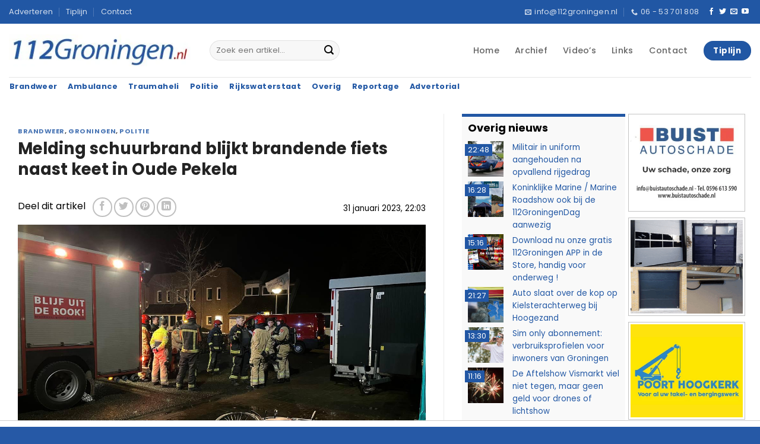

--- FILE ---
content_type: text/html; charset=UTF-8
request_url: https://112groningen.nl/347414/brandweer/melding-schuurbrand-blijkt-brandende-fiets-naast-keet-in-oude-pekela/
body_size: 23519
content:
<!DOCTYPE html>
<html lang="nl-NL" class="loading-site no-js">
<head>
	<meta charset="UTF-8" />
	<link rel="profile" href="https://gmpg.org/xfn/11" />
	<link rel="pingback" href="https://112groningen.nl/xmlrpc.php" />

	<script>(function(html){html.className = html.className.replace(/\bno-js\b/,'js')})(document.documentElement);</script>
<title>Melding schuurbrand blijkt brandende fiets naast keet in Oude Pekela | 112Groningen, Actueel nieuws over de hulpverleningsdiensten uit Groningen</title>
<meta name='robots' content='max-image-preview:large' />
<meta name="viewport" content="width=device-width, initial-scale=1" /><link rel='prefetch' href='https://112groningen.nl/wp-content/themes/flatsome/assets/js/flatsome.js?ver=e2eddd6c228105dac048' />
<link rel='prefetch' href='https://112groningen.nl/wp-content/themes/flatsome/assets/js/chunk.slider.js?ver=3.20.2' />
<link rel='prefetch' href='https://112groningen.nl/wp-content/themes/flatsome/assets/js/chunk.popups.js?ver=3.20.2' />
<link rel='prefetch' href='https://112groningen.nl/wp-content/themes/flatsome/assets/js/chunk.tooltips.js?ver=3.20.2' />
<link rel="alternate" type="application/rss+xml" title="112Groningen, Actueel nieuws over de hulpverleningsdiensten uit Groningen &raquo; feed" href="https://112groningen.nl/feed/" />
<link rel="alternate" type="application/rss+xml" title="112Groningen, Actueel nieuws over de hulpverleningsdiensten uit Groningen &raquo; reacties feed" href="https://112groningen.nl/comments/feed/" />
<style id='wp-img-auto-sizes-contain-inline-css' type='text/css'>
img:is([sizes=auto i],[sizes^="auto," i]){contain-intrinsic-size:3000px 1500px}
/*# sourceURL=wp-img-auto-sizes-contain-inline-css */
</style>
<link rel='stylesheet' id='112groningen-ads-rotator-css' href='https://112groningen.nl/wp-content/plugins/112groningen-ads-rotator/assets/112ads-rotator.css?ver=1.0.3' type='text/css' media='all' />
<link rel='stylesheet' id='flatsome-main-css' href='https://112groningen.nl/wp-content/themes/flatsome/assets/css/flatsome.css?ver=3.20.2' type='text/css' media='all' />
<style id='flatsome-main-inline-css' type='text/css'>
@font-face {
				font-family: "fl-icons";
				font-display: block;
				src: url(https://112groningen.nl/wp-content/themes/flatsome/assets/css/icons/fl-icons.eot?v=3.20.2);
				src:
					url(https://112groningen.nl/wp-content/themes/flatsome/assets/css/icons/fl-icons.eot#iefix?v=3.20.2) format("embedded-opentype"),
					url(https://112groningen.nl/wp-content/themes/flatsome/assets/css/icons/fl-icons.woff2?v=3.20.2) format("woff2"),
					url(https://112groningen.nl/wp-content/themes/flatsome/assets/css/icons/fl-icons.ttf?v=3.20.2) format("truetype"),
					url(https://112groningen.nl/wp-content/themes/flatsome/assets/css/icons/fl-icons.woff?v=3.20.2) format("woff"),
					url(https://112groningen.nl/wp-content/themes/flatsome/assets/css/icons/fl-icons.svg?v=3.20.2#fl-icons) format("svg");
			}
/*# sourceURL=flatsome-main-inline-css */
</style>
<link rel='stylesheet' id='flatsome-style-css' href='https://112groningen.nl/wp-content/themes/112groningen-nl-thema/style.css?ver=3.6' type='text/css' media='all' />
<script type="text/javascript" src="https://112groningen.nl/wp-includes/js/jquery/jquery.min.js?ver=3.7.1" id="jquery-core-js"></script>
<script type="text/javascript" src="https://112groningen.nl/wp-includes/js/jquery/jquery-migrate.min.js?ver=3.4.1" id="jquery-migrate-js"></script>
<link rel="EditURI" type="application/rsd+xml" title="RSD" href="https://112groningen.nl/xmlrpc.php?rsd" />
<meta name="generator" content="WordPress 6.9" />
<link rel='shortlink' href='https://112groningen.nl/?p=347414' />

<!-- This site is using AdRotate Professional v5.26.2 to display their advertisements - https://ajdg.solutions/ -->
<!-- AdRotate CSS -->
<style type="text/css" media="screen">
	.g { margin:0px; padding:0px; overflow:hidden; line-height:1; zoom:1; }
	.g img { height:auto; }
	.g-col { position:relative; float:left; }
	.g-col:first-child { margin-left: 0; }
	.g-col:last-child { margin-right: 0; }
	.g-wall { display:block; position:fixed; left:0; top:0; width:100%; height:100%; z-index:-1; }
	.woocommerce-page .g, .bbpress-wrapper .g { margin: 20px auto; clear:both; }
	.g-4 { margin:0px 0px 0px 0px; width:100%; max-width:200px; height:100%; max-height:240px; }
	.g-5 { min-width:0px; max-width:200px; }
	.b-5 { margin:0px 0px 0px 0px; }
	.g-8 { margin:0px 0px 0px 0px; width:100%; max-width:200px; height:100%; max-height:240px; }
	.g-12 { width:auto; }
	.b-12 { margin:0px 0px 0px 0px; }
	.g-13 { margin:0px 0px 0px 0px; width:100%; max-width:200px; height:100%; max-height:120px; }
	.g-14 { margin:0px 0px 0px 0px; width:100%; max-width:200px; height:100%; max-height:120px; }
	.g-15 { margin:0px 0px 0px 0px; width:100%; max-width:200px; height:100%; max-height:120px; }
	.g-16 { margin:0px 0px 0px 0px; width:100%; max-width:200px; height:100%; max-height:120px; }
	.g-17 { margin:0px 0px 0px 0px; width:100%; max-width:200px; height:100%; max-height:120px; }
	.g-18 { margin:0px 0px 0px 0px; width:100%; max-width:200px; height:100%; max-height:120px; }
	.g-19 { margin:0px 0px 0px 0px; width:100%; max-width:200px; height:100%; max-height:120px; }
	.g-20 { margin:0px 0px 0px 0px; width:100%; max-width:200px; height:100%; max-height:120px; }
	.g-21 { margin:0px 0px 0px 0px; width:100%; max-width:200px; height:100%; max-height:120px; }
	.g-22 { margin:0px 0px 0px 0px; width:100%; max-width:200px; height:100%; max-height:120px; }
	.g-23 { margin:0px 0px 0px 0px; width:100%; max-width:200px; height:100%; max-height:120px; }
	.g-24 { margin:0px 0px 0px 0px; width:100%; max-width:200px; height:100%; max-height:120px; }
	.g-25 { margin:0px 0px 0px 0px; width:100%; max-width:200px; height:100%; max-height:120px; }
	.g-26 { margin:0px 0px 0px 0px; width:100%; max-width:200px; height:100%; max-height:120px; }
	.g-27 { margin:0px 0px 0px 0px; width:100%; max-width:200px; height:100%; max-height:120px; }
	.g-28 { margin:0px 0px 0px 0px; width:100%; max-width:200px; height:100%; max-height:120px; }
	.g-29 { margin:0px 0px 0px 0px; width:100%; max-width:200px; height:100%; max-height:120px; }
	.g-30 { margin:0px 0px 0px 0px; width:100%; max-width:200px; height:100%; max-height:120px; }
	.g-31 { margin:0px 0px 0px 0px; width:100%; max-width:200px; height:100%; max-height:120px; }
	.g-32 { margin:0px 0px 0px 0px; width:100%; max-width:200px; height:100%; max-height:120px; }
	.g-33 { margin:0px 0px 0px 0px; width:100%; max-width:200px; height:100%; max-height:120px; }
	.g-34 { margin:0px 0px 0px 0px; width:100%; max-width:200px; height:100%; max-height:120px; }
	.g-35 { margin:0px 0px 0px 0px; width:100%; max-width:200px; height:100%; max-height:120px; }
	.g-36 { margin:0px 0px 0px 0px; width:100%; max-width:200px; height:100%; max-height:120px; }
	.g-41 { min-width:0px; max-width:600px; }
	.b-41 { margin:0px 0px 0px 0px; }
	.g-41 {  }
	.b-41 { margin:0px 0px 0px 0px; }
	.g-42 { min-width:0px; max-width:600px; }
	.b-42 { margin:0px 0px 0px 0px; }
	.g-42 {  }
	.b-42 { margin:0px 0px 0px 0px; }
	@media only screen and (max-width: 480px) {
		.g-col, .g-dyn, .g-single { width:100%; margin-left:0; margin-right:0; }
		.woocommerce-page .g, .bbpress-wrapper .g { margin: 10px auto; }
	}
</style>
<!-- /AdRotate CSS -->

<meta name="copyright" content="112Groningen.nl, Osinga ICT" />
<meta name="author" content="112Groningen.nl, Osinga ICT" />
<meta name="revisit-after" content="1 days" />

<script>if(!("gdprAppliesGlobally" in window)){window.gdprAppliesGlobally=true}if(!("cmp_id" in window)||window.cmp_id<1){window.cmp_id=0}if(!("cmp_cdid" in window)){window.cmp_cdid="305104b392634"}if(!("cmp_params" in window)){window.cmp_params=""}if(!("cmp_host" in window)){window.cmp_host="d.delivery.consentmanager.net"}if(!("cmp_cdn" in window)){window.cmp_cdn="cdn.consentmanager.net"}if(!("cmp_proto" in window)){window.cmp_proto="https:"}if(!("cmp_codesrc" in window)){window.cmp_codesrc="0"}window.cmp_getsupportedLangs=function(){var b=["DE","EN","FR","IT","NO","DA","FI","ES","PT","RO","BG","ET","EL","GA","HR","LV","LT","MT","NL","PL","SV","SK","SL","CS","HU","RU","SR","ZH","TR","UK","AR","BS","JA","CY"];if("cmp_customlanguages" in window){for(var a=0;a<window.cmp_customlanguages.length;a++){b.push(window.cmp_customlanguages[a].l.toUpperCase())}}return b};window.cmp_getRTLLangs=function(){var a=["AR"];if("cmp_customlanguages" in window){for(var b=0;b<window.cmp_customlanguages.length;b++){if("r" in window.cmp_customlanguages[b]&&window.cmp_customlanguages[b].r){a.push(window.cmp_customlanguages[b].l)}}}return a};window.cmp_getlang=function(a){if(typeof(a)!="boolean"){a=true}if(a&&typeof(cmp_getlang.usedlang)=="string"&&cmp_getlang.usedlang!==""){return cmp_getlang.usedlang}return window.cmp_getlangs()[0]};window.cmp_extractlang=function(a){if(a.indexOf("cmplang=")!=-1){a=a.substr(a.indexOf("cmplang=")+8,2).toUpperCase();if(a.indexOf("&")!=-1){a=a.substr(0,a.indexOf("&"))}}else{a=""}return a};window.cmp_getlangs=function(){var h=window.cmp_getsupportedLangs();var g=[];var a=location.hash;var f=location.search;var e="cmp_params" in window?window.cmp_params:"";if(cmp_extractlang(a)!=""){g.push(cmp_extractlang(a))}else{if(cmp_extractlang(f)!=""){g.push(cmp_extractlang(f))}else{if(cmp_extractlang(e)!=""){g.push(cmp_extractlang(e))}else{if("cmp_setlang" in window&&window.cmp_setlang!=""){g.push(window.cmp_setlang.toUpperCase())}else{if("cmp_langdetect" in window&&window.cmp_langdetect==1){g.push(window.cmp_getPageLang())}else{g=window.cmp_getBrowserLangs()}}}}}var c=[];for(var d=0;d<g.length;d++){var b=g[d].toUpperCase();if(b.length<2){continue}if(h.indexOf(b)!=-1){c.push(b)}else{if(b.indexOf("-")!=-1){b=b.substr(0,2)}if(h.indexOf(b)!=-1){c.push(b)}}}if(c.length==0&&typeof(cmp_getlang.defaultlang)=="string"&&cmp_getlang.defaultlang!==""){return[cmp_getlang.defaultlang.toUpperCase()]}else{return c.length>0?c:["EN"]}};window.cmp_getPageLangs=function(){var a=window.cmp_getXMLLang();if(a!=""){a=[a.toUpperCase()]}else{a=[]}a=a.concat(window.cmp_getLangsFromURL());return a.length>0?a:["EN"]};window.cmp_getPageLang=function(){var a=window.cmp_getPageLangs();return a.length>0?a[0]:""};window.cmp_getLangsFromURL=function(){var c=window.cmp_getsupportedLangs();var b=location;var m="toUpperCase";var g=b.hostname[m]()+".";var a="/"+b.pathname[m]()+"/";a=a.split("_").join("-");a=a.split("//").join("/");a=a.split("//").join("/");var f=[];for(var e=0;e<c.length;e++){var j=a.substring(0,c[e].length+2);if(g.substring(0,c[e].length+1)==c[e]+"."){f.push(c[e][m]())}else{if(c[e].length==5){var k=c[e].substring(3,5)+"-"+c[e].substring(0,2);if(g.substring(0,k.length+1)==k+"."){f.push(c[e][m]())}}else{if(j=="/"+c[e]+"/"||j=="/"+c[e]+"-"){f.push(c[e][m]())}else{if(j=="/"+c[e].replace("-","/")+"/"||j=="/"+c[e].replace("-","/")+"/"){f.push(c[e][m]())}else{if(c[e].length==5){var k=c[e].substring(3,5)+"-"+c[e].substring(0,2);var h=a.substring(0,k.length+1);if(h=="/"+k+"/"||h=="/"+k.replace("-","/")+"/"){f.push(c[e][m]())}}}}}}}return f};window.cmp_getXMLLang=function(){var c=document.getElementsByTagName("html");if(c.length>0){c=c[0]}else{c=document.documentElement}if(c&&c.getAttribute){var a=c.getAttribute("xml:lang");if(typeof(a)!="string"||a==""){a=c.getAttribute("lang")}if(typeof(a)=="string"&&a!=""){a=a.split("_").join("-").toUpperCase();var b=window.cmp_getsupportedLangs();return b.indexOf(a)!=-1||b.indexOf(a.substr(0,2))!=-1?a:""}else{return""}}};window.cmp_getBrowserLangs=function(){var c="languages" in navigator?navigator.languages:[];var b=[];if(c.length>0){for(var a=0;a<c.length;a++){b.push(c[a])}}if("language" in navigator){b.push(navigator.language)}if("userLanguage" in navigator){b.push(navigator.userLanguage)}return b};(function(){var C=document;var D=C.getElementsByTagName;var o=window;var t="";var h="";var k="";var F=function(e){var i="cmp_"+e;e="cmp"+e+"=";var d="";var l=e.length;var K=location;var L=K.hash;var w=K.search;var u=L.indexOf(e);var J=w.indexOf(e);if(u!=-1){d=L.substring(u+l,9999)}else{if(J!=-1){d=w.substring(J+l,9999)}else{return i in o&&typeof(o[i])!=="function"?o[i]:""}}var I=d.indexOf("&");if(I!=-1){d=d.substring(0,I)}return d};var j=F("lang");if(j!=""){t=j;k=t}else{if("cmp_getlang" in o){t=o.cmp_getlang().toLowerCase();h=o.cmp_getlangs().slice(0,3).join("_");k=o.cmp_getPageLangs().slice(0,3).join("_");if("cmp_customlanguages" in o){var m=o.cmp_customlanguages;for(var y=0;y<m.length;y++){var a=m[y].l.toLowerCase();if(a==t){t="en"}}}}}var q=("cmp_proto" in o)?o.cmp_proto:"https:";if(q!="http:"&&q!="https:"){q="https:"}var n=("cmp_ref" in o)?o.cmp_ref:location.href;if(n.length>300){n=n.substring(0,300)}var A=function(d){var M=C.createElement("script");M.setAttribute("data-cmp-ab","1");M.type="text/javascript";M.async=true;M.src=d;var L=["body","div","span","script","head"];var w="currentScript";var J="parentElement";var l="appendChild";var K="body";if(C[w]&&C[w][J]){C[w][J][l](M)}else{if(C[K]){C[K][l](M)}else{for(var u=0;u<L.length;u++){var I=D(L[u]);if(I.length>0){I[0][l](M);break}}}}};var b=F("design");var c=F("regulationkey");var z=F("gppkey");var s=F("att");var f=o.encodeURIComponent;var g;try{g=C.cookie.length>0}catch(B){g=false}var x=F("darkmode");if(x=="0"){x=0}else{if(x=="1"){x=1}else{try{if("matchMedia" in window&&window.matchMedia){var H=window.matchMedia("(prefers-color-scheme: dark)");if("matches" in H&&H.matches){x=1}}}catch(B){x=0}}}var p=q+"//"+o.cmp_host+"/delivery/cmp.php?";p+=("cmp_id" in o&&o.cmp_id>0?"id="+o.cmp_id:"")+("cmp_cdid" in o?"&cdid="+o.cmp_cdid:"")+"&h="+f(n);p+=(b!=""?"&cmpdesign="+f(b):"")+(c!=""?"&cmpregulationkey="+f(c):"")+(z!=""?"&cmpgppkey="+f(z):"");p+=(s!=""?"&cmpatt="+f(s):"")+("cmp_params" in o?"&"+o.cmp_params:"")+(g?"&__cmpfcc=1":"");p+=(x>0?"&cmpdarkmode=1":"");A(p+"&l="+f(t)+"&ls="+f(h)+"&lp="+f(k)+"&o="+(new Date()).getTime());if(!("cmp_quickstub" in window)){var r="js";var v=F("debugunminimized")!=""?"":".min";if(F("debugcoverage")=="1"){r="instrumented";v=""}if(F("debugtest")=="1"){r="jstests";v=""}var G=new Date();var E=G.getFullYear()+"-"+(G.getMonth()+1)+"-"+G.getDate();A(q+"//"+o.cmp_cdn+"/delivery/"+r+"/cmp_final"+v+".js?t="+E)}})();window.cmp_rc=function(c,b){var l;try{l=document.cookie}catch(h){l=""}var j="";var f=0;var g=false;while(l!=""&&f<100){f++;while(l.substr(0,1)==" "){l=l.substr(1,l.length)}var k=l.substring(0,l.indexOf("="));if(l.indexOf(";")!=-1){var m=l.substring(l.indexOf("=")+1,l.indexOf(";"))}else{var m=l.substr(l.indexOf("=")+1,l.length)}if(c==k){j=m;g=true}var d=l.indexOf(";")+1;if(d==0){d=l.length}l=l.substring(d,l.length)}if(!g&&typeof(b)=="string"){j=b}return(j)};window.cmp_stub=function(){var a=arguments;__cmp.a=__cmp.a||[];if(!a.length){return __cmp.a}else{if(a[0]==="ping"){if(a[1]===2){a[2]({gdprApplies:gdprAppliesGlobally,cmpLoaded:false,cmpStatus:"stub",displayStatus:"hidden",apiVersion:"2.2",cmpId:31},true)}else{a[2](false,true)}}else{if(a[0]==="getTCData"){__cmp.a.push([].slice.apply(a))}else{if(a[0]==="addEventListener"||a[0]==="removeEventListener"){__cmp.a.push([].slice.apply(a))}else{if(a.length==4&&a[3]===false){a[2]({},false)}else{__cmp.a.push([].slice.apply(a))}}}}}};window.cmp_dsastub=function(){var a=arguments;a[0]="dsa."+a[0];window.cmp_gppstub(a)};window.cmp_gppstub=function(){var c=arguments;__gpp.q=__gpp.q||[];if(!c.length){return __gpp.q}var h=c[0];var g=c.length>1?c[1]:null;var f=c.length>2?c[2]:null;var a=null;var j=false;if(h==="ping"){a=window.cmp_gpp_ping();j=true}else{if(h==="addEventListener"){__gpp.e=__gpp.e||[];if(!("lastId" in __gpp)){__gpp.lastId=0}__gpp.lastId++;var d=__gpp.lastId;__gpp.e.push({id:d,callback:g});a={eventName:"listenerRegistered",listenerId:d,data:true,pingData:window.cmp_gpp_ping()};j=true}else{if(h==="removeEventListener"){__gpp.e=__gpp.e||[];a=false;for(var e=0;e<__gpp.e.length;e++){if(__gpp.e[e].id==f){__gpp.e[e].splice(e,1);a=true;break}}j=true}else{__gpp.q.push([].slice.apply(c))}}}if(a!==null&&typeof(g)==="function"){g(a,j)}};window.cmp_gpp_ping=function(){return{gppVersion:"1.1",cmpStatus:"stub",cmpDisplayStatus:"hidden",signalStatus:"not ready",supportedAPIs:["2:tcfeuv2","5:tcfcav1","7:usnat","8:usca","9:usva","10:usco","11:usut","12:usct","13:usfl","14:usmt","15:usor","16:ustx","17:usde","18:usia","19:usne","20:usnh","21:usnj","22:ustn"],cmpId:31,sectionList:[],applicableSections:[0],gppString:"",parsedSections:{}}};window.cmp_addFrame=function(b){if(!window.frames[b]){if(document.body){var a=document.createElement("iframe");a.style.cssText="display:none";if("cmp_cdn" in window&&"cmp_ultrablocking" in window&&window.cmp_ultrablocking>0){a.src="//"+window.cmp_cdn+"/delivery/empty.html"}a.name=b;a.setAttribute("title","Intentionally hidden, please ignore");a.setAttribute("role","none");a.setAttribute("tabindex","-1");document.body.appendChild(a)}else{window.setTimeout(window.cmp_addFrame,10,b)}}};window.cmp_msghandler=function(d){var a=typeof d.data==="string";try{var c=a?JSON.parse(d.data):d.data}catch(f){var c=null}if(typeof(c)==="object"&&c!==null&&"__cmpCall" in c){var b=c.__cmpCall;window.__cmp(b.command,b.parameter,function(h,g){var e={__cmpReturn:{returnValue:h,success:g,callId:b.callId}};d.source.postMessage(a?JSON.stringify(e):e,"*")})}if(typeof(c)==="object"&&c!==null&&"__tcfapiCall" in c){var b=c.__tcfapiCall;window.__tcfapi(b.command,b.version,function(h,g){var e={__tcfapiReturn:{returnValue:h,success:g,callId:b.callId}};d.source.postMessage(a?JSON.stringify(e):e,"*")},b.parameter)}if(typeof(c)==="object"&&c!==null&&"__gppCall" in c){var b=c.__gppCall;window.__gpp(b.command,function(h,g){var e={__gppReturn:{returnValue:h,success:g,callId:b.callId}};d.source.postMessage(a?JSON.stringify(e):e,"*")},"parameter" in b?b.parameter:null,"version" in b?b.version:1)}if(typeof(c)==="object"&&c!==null&&"__dsaCall" in c){var b=c.__dsaCall;window.__dsa(b.command,function(h,g){var e={__dsaReturn:{returnValue:h,success:g,callId:b.callId}};d.source.postMessage(a?JSON.stringify(e):e,"*")},"parameter" in b?b.parameter:null,"version" in b?b.version:1)}};window.cmp_setStub=function(a){if(!(a in window)||(typeof(window[a])!=="function"&&typeof(window[a])!=="object"&&(typeof(window[a])==="undefined"||window[a]!==null))){window[a]=window.cmp_stub;window[a].msgHandler=window.cmp_msghandler;window.addEventListener("message",window.cmp_msghandler,false)}};window.cmp_setGppStub=function(a){if(!(a in window)||(typeof(window[a])!=="function"&&typeof(window[a])!=="object"&&(typeof(window[a])==="undefined"||window[a]!==null))){window[a]=window.cmp_gppstub;window[a].msgHandler=window.cmp_msghandler;window.addEventListener("message",window.cmp_msghandler,false)}};if(!("cmp_noiframepixel" in window)){window.cmp_addFrame("__cmpLocator")}if((!("cmp_disabletcf" in window)||!window.cmp_disabletcf)&&!("cmp_noiframepixel" in window)){window.cmp_addFrame("__tcfapiLocator")}if((!("cmp_disablegpp" in window)||!window.cmp_disablegpp)&&!("cmp_noiframepixel" in window)){window.cmp_addFrame("__gppLocator")}if((!("cmp_disabledsa" in window)||!window.cmp_disabledsa)&&!("cmp_noiframepixel" in window)){window.cmp_addFrame("__dsaLocator")}window.cmp_setStub("__cmp");if(!("cmp_disabletcf" in window)||!window.cmp_disabletcf){window.cmp_setStub("__tcfapi")}if(!("cmp_disablegpp" in window)||!window.cmp_disablegpp){window.cmp_setGppStub("__gpp")}if(!("cmp_disabledsa" in window)||!window.cmp_disabledsa){window.cmp_setGppStub("__dsa")};</script>

<script async src=https://tags.refinery89.com/v2/112groningen.js></script>

<script type="text/javascript">
    var pageTracker = _gat._getTracker("UA-3390860-1");
    pageTracker._initData();
    pageTracker._trackPageview();
</script>

<!-- Google tag (gtag.js) -->
<script async src="https://www.googletagmanager.com/gtag/js?id=G-XYKKR3MPFV"></script>
<script>
  window.dataLayer = window.dataLayer || [];
  function gtag(){dataLayer.push(arguments);}
  gtag('js', new Date());

  gtag('config', 'G-XYKKR3MPFV');
</script>
<!-- SEO meta tags powered by SmartCrawl https://wpmudev.com/project/smartcrawl-wordpress-seo/ -->
<link rel="canonical" href="https://112groningen.nl/347414/brandweer/melding-schuurbrand-blijkt-brandende-fiets-naast-keet-in-oude-pekela/" />
<meta name="description" content="Oude Pekela - De brandweer van Oude Pekela is dinsdagavond omstreeks 21:45 uur opgeroepen voor melding van een schuurbrand aan de De Helling in Oude Pekela. ..." />
<script type="application/ld+json">{"@context":"https:\/\/schema.org","@graph":[{"@type":"Organization","@id":"https:\/\/112groningen.nl\/#schema-publishing-organization","url":"https:\/\/112groningen.nl","name":"112Groningen.nl","logo":{"@type":"ImageObject","@id":"https:\/\/112groningen.nl\/#schema-organization-logo","url":"https:\/\/112groningen.nl\/wp-content\/uploads\/2021\/04\/112groningen-logo.jpg","height":60,"width":60}},{"@type":"WebSite","@id":"https:\/\/112groningen.nl\/#schema-website","url":"https:\/\/112groningen.nl","name":"112Groningen, Actueel nieuws over de hulpverleningsdiensten uit Groningen","encoding":"UTF-8","potentialAction":{"@type":"SearchAction","target":"https:\/\/112groningen.nl\/search\/{search_term_string}\/","query-input":"required name=search_term_string"},"image":{"@type":"ImageObject","@id":"https:\/\/112groningen.nl\/#schema-site-logo","url":"https:\/\/112groningen.nl\/wp-content\/uploads\/2021\/04\/112groningen-logo.jpg","height":60,"width":339}},{"@type":"BreadcrumbList","@id":"https:\/\/112groningen.nl\/347414\/brandweer\/melding-schuurbrand-blijkt-brandende-fiets-naast-keet-in-oude-pekela?p=347414&page&name=melding-schuurbrand-blijkt-brandende-fiets-naast-keet-in-oude-pekela&category_name=brandweer\/#breadcrumb","itemListElement":[{"@type":"ListItem","position":1,"name":"Home","item":"https:\/\/112groningen.nl"},{"@type":"ListItem","position":2,"name":"Archief","item":"https:\/\/112groningen.nl\/archief\/"},{"@type":"ListItem","position":3,"name":"Brandweer","item":"https:\/\/112groningen.nl\/nieuws\/brandweer\/"},{"@type":"ListItem","position":4,"name":"Melding schuurbrand blijkt brandende fiets naast keet in Oude Pekela"}]},{"@type":"Person","@id":"https:\/\/112groningen.nl\/author\/martin\/#schema-author","name":"Martin Nuver"},{"@type":"WebPage","@id":"https:\/\/112groningen.nl\/347414\/brandweer\/melding-schuurbrand-blijkt-brandende-fiets-naast-keet-in-oude-pekela\/#schema-webpage","isPartOf":{"@id":"https:\/\/112groningen.nl\/#schema-website"},"publisher":{"@id":"https:\/\/112groningen.nl\/#schema-publishing-organization"},"url":"https:\/\/112groningen.nl\/347414\/brandweer\/melding-schuurbrand-blijkt-brandende-fiets-naast-keet-in-oude-pekela\/","hasPart":[{"@type":"SiteNavigationElement","@id":"https:\/\/112groningen.nl\/347414\/brandweer\/melding-schuurbrand-blijkt-brandende-fiets-naast-keet-in-oude-pekela\/#schema-nav-element-37","name":"","url":"https:\/\/112groningen.nl\/"},{"@type":"SiteNavigationElement","@id":"https:\/\/112groningen.nl\/347414\/brandweer\/melding-schuurbrand-blijkt-brandende-fiets-naast-keet-in-oude-pekela\/#schema-nav-element-155365","name":"","url":"https:\/\/112groningen.nl\/archief\/"},{"@type":"SiteNavigationElement","@id":"https:\/\/112groningen.nl\/347414\/brandweer\/melding-schuurbrand-blijkt-brandende-fiets-naast-keet-in-oude-pekela\/#schema-nav-element-39","name":"Video\u2019s","url":"https:\/\/112groningen.nl\/videos\/"},{"@type":"SiteNavigationElement","@id":"https:\/\/112groningen.nl\/347414\/brandweer\/melding-schuurbrand-blijkt-brandende-fiets-naast-keet-in-oude-pekela\/#schema-nav-element-40","name":"","url":"https:\/\/112groningen.nl\/links\/"},{"@type":"SiteNavigationElement","@id":"https:\/\/112groningen.nl\/347414\/brandweer\/melding-schuurbrand-blijkt-brandende-fiets-naast-keet-in-oude-pekela\/#schema-nav-element-41","name":"","url":"https:\/\/112groningen.nl\/contact\/"}]},{"@type":"Article","mainEntityOfPage":{"@id":"https:\/\/112groningen.nl\/347414\/brandweer\/melding-schuurbrand-blijkt-brandende-fiets-naast-keet-in-oude-pekela\/#schema-webpage"},"author":{"@id":"https:\/\/112groningen.nl\/author\/martin\/#schema-author"},"publisher":{"@id":"https:\/\/112groningen.nl\/#schema-publishing-organization"},"dateModified":"2023-01-31T22:03:15","datePublished":"2023-01-31T22:03:15","headline":"Melding schuurbrand blijkt brandende fiets naast keet in Oude Pekela | 112Groningen, Actueel nieuws over de hulpverleningsdiensten uit Groningen","description":"Oude Pekela - De brandweer van Oude Pekela is dinsdagavond omstreeks 21:45 uur opgeroepen voor melding van een schuurbrand aan de De Helling in Oude Pekela. ...","name":"Melding schuurbrand blijkt brandende fiets naast keet in Oude Pekela","image":{"@type":"ImageObject","@id":"https:\/\/112groningen.nl\/347414\/brandweer\/melding-schuurbrand-blijkt-brandende-fiets-naast-keet-in-oude-pekela\/#schema-article-image","url":"https:\/\/112groningen.nl\/wp-content\/uploads\/2023\/01\/photo_2023-01-31_21-54-04.jpg?v=1675198892","height":960,"width":1280},"thumbnailUrl":"https:\/\/112groningen.nl\/wp-content\/uploads\/2023\/01\/photo_2023-01-31_21-54-04.jpg?v=1675198892"}]}</script>
<meta property="fb:app_id" content="http://124760684292660" />
<meta property="og:type" content="article" />
<meta property="og:url" content="https://112groningen.nl/347414/brandweer/melding-schuurbrand-blijkt-brandende-fiets-naast-keet-in-oude-pekela/" />
<meta property="og:title" content="Melding schuurbrand blijkt brandende fiets naast keet in Oude Pekela | 112Groningen, Actueel nieuws over de hulpverleningsdiensten uit Groningen" />
<meta property="og:description" content="Oude Pekela - De brandweer van Oude Pekela is dinsdagavond omstreeks 21:45 uur opgeroepen voor melding van een schuurbrand aan de De Helling in Oude Pekela. ..." />
<meta property="og:image" content="https://112groningen.nl/wp-content/uploads/2023/01/photo_2023-01-31_21-54-04.jpg?v=1675198892" />
<meta property="og:image:width" content="1280" />
<meta property="og:image:height" content="960" />
<meta property="article:published_time" content="2023-01-31T22:03:15" />
<meta property="article:author" content="Martin Nuver" />
<meta name="twitter:card" content="summary_large_image" />
<meta name="twitter:site" content="http://112groningennl" />
<meta name="twitter:title" content="Melding schuurbrand blijkt brandende fiets naast keet in Oude Pekela | 112Groningen, Actueel nieuws over de hulpverleningsdiensten uit Groningen" />
<meta name="twitter:description" content="Oude Pekela - De brandweer van Oude Pekela is dinsdagavond omstreeks 21:45 uur opgeroepen voor melding van een schuurbrand aan de De Helling in Oude Pekela. ..." />
<meta name="twitter:image" content="https://112groningen.nl/wp-content/uploads/2023/01/photo_2023-01-31_21-54-04.jpg?v=1675198892" />
<!-- /SEO -->
<link rel="icon" href="https://112groningen.nl/wp-content/uploads/2021/04/favicon.png" sizes="32x32" />
<link rel="icon" href="https://112groningen.nl/wp-content/uploads/2021/04/favicon.png" sizes="192x192" />
<link rel="apple-touch-icon" href="https://112groningen.nl/wp-content/uploads/2021/04/favicon.png" />
<meta name="msapplication-TileImage" content="https://112groningen.nl/wp-content/uploads/2021/04/favicon.png" />
<style id="custom-css" type="text/css">:root {--primary-color: #2157a4;--fs-color-primary: #2157a4;--fs-color-secondary: #bd0000;--fs-color-success: #627D47;--fs-color-alert: #bd0000;--fs-color-base: #2b2b2b;--fs-experimental-link-color: #2157a4;--fs-experimental-link-color-hover: #bd0000;}.tooltipster-base {--tooltip-color: #fff;--tooltip-bg-color: #000;}.off-canvas-right .mfp-content, .off-canvas-left .mfp-content {--drawer-width: 300px;}.container-width, .full-width .ubermenu-nav, .container, .row{max-width: 1570px}.row.row-collapse{max-width: 1540px}.row.row-small{max-width: 1562.5px}.row.row-large{max-width: 1600px}.header-main{height: 90px}#logo img{max-height: 90px}#logo{width:308px;}#logo img{padding:15px 0;}#logo a{max-width:400pxpx;}.stuck #logo img{padding:10px 0;}.header-bottom{min-height: 30px}.header-top{min-height: 40px}.transparent .header-main{height: 90px}.transparent #logo img{max-height: 90px}.has-transparent + .page-title:first-of-type,.has-transparent + #main > .page-title,.has-transparent + #main > div > .page-title,.has-transparent + #main .page-header-wrapper:first-of-type .page-title{padding-top: 170px;}.header.show-on-scroll,.stuck .header-main{height:60px!important}.stuck #logo img{max-height: 60px!important}.search-form{ width: 50%;}.header-bg-color {background-color: #ffffff}.header-bottom {background-color: #ffffff}.header-main .nav > li > a{line-height: 29px }.stuck .header-main .nav > li > a{line-height: 30px }.header-bottom-nav > li > a{line-height: 16px }@media (max-width: 549px) {.header-main{height: 70px}#logo img{max-height: 70px}}.main-menu-overlay{background-color: #0a0a0a}.header-top{background-color:#2157a4!important;}h1,h2,h3,h4,h5,h6,.heading-font{color: #232323;}body{font-size: 100%;}@media screen and (max-width: 549px){body{font-size: 95%;}}body{font-family: Poppins, sans-serif;}body {font-weight: 400;font-style: normal;}.nav > li > a {font-family: Poppins, sans-serif;}.mobile-sidebar-levels-2 .nav > li > ul > li > a {font-family: Poppins, sans-serif;}.nav > li > a,.mobile-sidebar-levels-2 .nav > li > ul > li > a {font-weight: 500;font-style: normal;}h1,h2,h3,h4,h5,h6,.heading-font, .off-canvas-center .nav-sidebar.nav-vertical > li > a{font-family: Poppins, sans-serif;}h1,h2,h3,h4,h5,h6,.heading-font,.banner h1,.banner h2 {font-weight: 700;font-style: normal;}.alt-font{font-family: "Dancing Script", sans-serif;}.alt-font {font-weight: 400!important;font-style: normal!important;}.breadcrumbs{text-transform: none;}button,.button{text-transform: none;}.nav > li > a, .links > li > a{text-transform: none;}.section-title span{text-transform: none;}h3.widget-title,span.widget-title{text-transform: none;}.absolute-footer, html{background-color: #2659a6}.nav-vertical-fly-out > li + li {border-top-width: 1px; border-top-style: solid;}/* Custom CSS */.berichten {max-width: 920px!important;}/*input[type=submit], input[type=submit].button, input[type=submit], .primary, .badge-inner {background-color:#2157a4!important;}.primary.is-underline, .primary.is-link, .primary.is-outline { color:#2157a4!important;}h1, h2, h3, h4, h5, h6, .heading-font {color: #2157a4;}*/input[type=submit], input[type=submit].button, input[type=reset].button, input[type=button].button, .badge-inner {background-color: var(--primary-color);}a {color: var(--primary-color);}.ads-mobile50-50 .g-col {max-width: 50% ! Important;width: 50% !important;}.w112ads-type-desktop .w112ads-spot {padding: 3px !important;margin: 0 0 10px 5px !important;border: 1px solid #c3c3c3;}.w112ads-rotator {width: 100% !important;}.w112ads-rotator.w112ads-type-mobile .w112ads-spot {padding: 3px !important;margin: 5px !important;border: 1px solid #c3c3c3;}.overflow-hidden {overflow: hidden!important;}.w112ads-type-mobile .w112ads-spot {width: 47%!important;}.label-new.menu-item > a:after{content:"Nieuw";}.label-hot.menu-item > a:after{content:"Hot";}.label-sale.menu-item > a:after{content:"Aanbieding";}.label-popular.menu-item > a:after{content:"Populair";}</style><style id="kirki-inline-styles">/* devanagari */
@font-face {
  font-family: 'Poppins';
  font-style: normal;
  font-weight: 400;
  font-display: swap;
  src: url(https://112groningen.nl/wp-content/fonts/poppins/pxiEyp8kv8JHgFVrJJbecmNE.woff2) format('woff2');
  unicode-range: U+0900-097F, U+1CD0-1CF9, U+200C-200D, U+20A8, U+20B9, U+20F0, U+25CC, U+A830-A839, U+A8E0-A8FF, U+11B00-11B09;
}
/* latin-ext */
@font-face {
  font-family: 'Poppins';
  font-style: normal;
  font-weight: 400;
  font-display: swap;
  src: url(https://112groningen.nl/wp-content/fonts/poppins/pxiEyp8kv8JHgFVrJJnecmNE.woff2) format('woff2');
  unicode-range: U+0100-02BA, U+02BD-02C5, U+02C7-02CC, U+02CE-02D7, U+02DD-02FF, U+0304, U+0308, U+0329, U+1D00-1DBF, U+1E00-1E9F, U+1EF2-1EFF, U+2020, U+20A0-20AB, U+20AD-20C0, U+2113, U+2C60-2C7F, U+A720-A7FF;
}
/* latin */
@font-face {
  font-family: 'Poppins';
  font-style: normal;
  font-weight: 400;
  font-display: swap;
  src: url(https://112groningen.nl/wp-content/fonts/poppins/pxiEyp8kv8JHgFVrJJfecg.woff2) format('woff2');
  unicode-range: U+0000-00FF, U+0131, U+0152-0153, U+02BB-02BC, U+02C6, U+02DA, U+02DC, U+0304, U+0308, U+0329, U+2000-206F, U+20AC, U+2122, U+2191, U+2193, U+2212, U+2215, U+FEFF, U+FFFD;
}
/* devanagari */
@font-face {
  font-family: 'Poppins';
  font-style: normal;
  font-weight: 500;
  font-display: swap;
  src: url(https://112groningen.nl/wp-content/fonts/poppins/pxiByp8kv8JHgFVrLGT9Z11lFc-K.woff2) format('woff2');
  unicode-range: U+0900-097F, U+1CD0-1CF9, U+200C-200D, U+20A8, U+20B9, U+20F0, U+25CC, U+A830-A839, U+A8E0-A8FF, U+11B00-11B09;
}
/* latin-ext */
@font-face {
  font-family: 'Poppins';
  font-style: normal;
  font-weight: 500;
  font-display: swap;
  src: url(https://112groningen.nl/wp-content/fonts/poppins/pxiByp8kv8JHgFVrLGT9Z1JlFc-K.woff2) format('woff2');
  unicode-range: U+0100-02BA, U+02BD-02C5, U+02C7-02CC, U+02CE-02D7, U+02DD-02FF, U+0304, U+0308, U+0329, U+1D00-1DBF, U+1E00-1E9F, U+1EF2-1EFF, U+2020, U+20A0-20AB, U+20AD-20C0, U+2113, U+2C60-2C7F, U+A720-A7FF;
}
/* latin */
@font-face {
  font-family: 'Poppins';
  font-style: normal;
  font-weight: 500;
  font-display: swap;
  src: url(https://112groningen.nl/wp-content/fonts/poppins/pxiByp8kv8JHgFVrLGT9Z1xlFQ.woff2) format('woff2');
  unicode-range: U+0000-00FF, U+0131, U+0152-0153, U+02BB-02BC, U+02C6, U+02DA, U+02DC, U+0304, U+0308, U+0329, U+2000-206F, U+20AC, U+2122, U+2191, U+2193, U+2212, U+2215, U+FEFF, U+FFFD;
}
/* devanagari */
@font-face {
  font-family: 'Poppins';
  font-style: normal;
  font-weight: 700;
  font-display: swap;
  src: url(https://112groningen.nl/wp-content/fonts/poppins/pxiByp8kv8JHgFVrLCz7Z11lFc-K.woff2) format('woff2');
  unicode-range: U+0900-097F, U+1CD0-1CF9, U+200C-200D, U+20A8, U+20B9, U+20F0, U+25CC, U+A830-A839, U+A8E0-A8FF, U+11B00-11B09;
}
/* latin-ext */
@font-face {
  font-family: 'Poppins';
  font-style: normal;
  font-weight: 700;
  font-display: swap;
  src: url(https://112groningen.nl/wp-content/fonts/poppins/pxiByp8kv8JHgFVrLCz7Z1JlFc-K.woff2) format('woff2');
  unicode-range: U+0100-02BA, U+02BD-02C5, U+02C7-02CC, U+02CE-02D7, U+02DD-02FF, U+0304, U+0308, U+0329, U+1D00-1DBF, U+1E00-1E9F, U+1EF2-1EFF, U+2020, U+20A0-20AB, U+20AD-20C0, U+2113, U+2C60-2C7F, U+A720-A7FF;
}
/* latin */
@font-face {
  font-family: 'Poppins';
  font-style: normal;
  font-weight: 700;
  font-display: swap;
  src: url(https://112groningen.nl/wp-content/fonts/poppins/pxiByp8kv8JHgFVrLCz7Z1xlFQ.woff2) format('woff2');
  unicode-range: U+0000-00FF, U+0131, U+0152-0153, U+02BB-02BC, U+02C6, U+02DA, U+02DC, U+0304, U+0308, U+0329, U+2000-206F, U+20AC, U+2122, U+2191, U+2193, U+2212, U+2215, U+FEFF, U+FFFD;
}/* vietnamese */
@font-face {
  font-family: 'Dancing Script';
  font-style: normal;
  font-weight: 400;
  font-display: swap;
  src: url(https://112groningen.nl/wp-content/fonts/dancing-script/If2cXTr6YS-zF4S-kcSWSVi_sxjsohD9F50Ruu7BMSo3Rep8ltA.woff2) format('woff2');
  unicode-range: U+0102-0103, U+0110-0111, U+0128-0129, U+0168-0169, U+01A0-01A1, U+01AF-01B0, U+0300-0301, U+0303-0304, U+0308-0309, U+0323, U+0329, U+1EA0-1EF9, U+20AB;
}
/* latin-ext */
@font-face {
  font-family: 'Dancing Script';
  font-style: normal;
  font-weight: 400;
  font-display: swap;
  src: url(https://112groningen.nl/wp-content/fonts/dancing-script/If2cXTr6YS-zF4S-kcSWSVi_sxjsohD9F50Ruu7BMSo3ROp8ltA.woff2) format('woff2');
  unicode-range: U+0100-02BA, U+02BD-02C5, U+02C7-02CC, U+02CE-02D7, U+02DD-02FF, U+0304, U+0308, U+0329, U+1D00-1DBF, U+1E00-1E9F, U+1EF2-1EFF, U+2020, U+20A0-20AB, U+20AD-20C0, U+2113, U+2C60-2C7F, U+A720-A7FF;
}
/* latin */
@font-face {
  font-family: 'Dancing Script';
  font-style: normal;
  font-weight: 400;
  font-display: swap;
  src: url(https://112groningen.nl/wp-content/fonts/dancing-script/If2cXTr6YS-zF4S-kcSWSVi_sxjsohD9F50Ruu7BMSo3Sup8.woff2) format('woff2');
  unicode-range: U+0000-00FF, U+0131, U+0152-0153, U+02BB-02BC, U+02C6, U+02DA, U+02DC, U+0304, U+0308, U+0329, U+2000-206F, U+20AC, U+2122, U+2191, U+2193, U+2212, U+2215, U+FEFF, U+FFFD;
}</style><style id='global-styles-inline-css' type='text/css'>
:root{--wp--preset--aspect-ratio--square: 1;--wp--preset--aspect-ratio--4-3: 4/3;--wp--preset--aspect-ratio--3-4: 3/4;--wp--preset--aspect-ratio--3-2: 3/2;--wp--preset--aspect-ratio--2-3: 2/3;--wp--preset--aspect-ratio--16-9: 16/9;--wp--preset--aspect-ratio--9-16: 9/16;--wp--preset--color--black: #000000;--wp--preset--color--cyan-bluish-gray: #abb8c3;--wp--preset--color--white: #ffffff;--wp--preset--color--pale-pink: #f78da7;--wp--preset--color--vivid-red: #cf2e2e;--wp--preset--color--luminous-vivid-orange: #ff6900;--wp--preset--color--luminous-vivid-amber: #fcb900;--wp--preset--color--light-green-cyan: #7bdcb5;--wp--preset--color--vivid-green-cyan: #00d084;--wp--preset--color--pale-cyan-blue: #8ed1fc;--wp--preset--color--vivid-cyan-blue: #0693e3;--wp--preset--color--vivid-purple: #9b51e0;--wp--preset--color--primary: #2157a4;--wp--preset--color--secondary: #bd0000;--wp--preset--color--success: #627D47;--wp--preset--color--alert: #bd0000;--wp--preset--gradient--vivid-cyan-blue-to-vivid-purple: linear-gradient(135deg,rgb(6,147,227) 0%,rgb(155,81,224) 100%);--wp--preset--gradient--light-green-cyan-to-vivid-green-cyan: linear-gradient(135deg,rgb(122,220,180) 0%,rgb(0,208,130) 100%);--wp--preset--gradient--luminous-vivid-amber-to-luminous-vivid-orange: linear-gradient(135deg,rgb(252,185,0) 0%,rgb(255,105,0) 100%);--wp--preset--gradient--luminous-vivid-orange-to-vivid-red: linear-gradient(135deg,rgb(255,105,0) 0%,rgb(207,46,46) 100%);--wp--preset--gradient--very-light-gray-to-cyan-bluish-gray: linear-gradient(135deg,rgb(238,238,238) 0%,rgb(169,184,195) 100%);--wp--preset--gradient--cool-to-warm-spectrum: linear-gradient(135deg,rgb(74,234,220) 0%,rgb(151,120,209) 20%,rgb(207,42,186) 40%,rgb(238,44,130) 60%,rgb(251,105,98) 80%,rgb(254,248,76) 100%);--wp--preset--gradient--blush-light-purple: linear-gradient(135deg,rgb(255,206,236) 0%,rgb(152,150,240) 100%);--wp--preset--gradient--blush-bordeaux: linear-gradient(135deg,rgb(254,205,165) 0%,rgb(254,45,45) 50%,rgb(107,0,62) 100%);--wp--preset--gradient--luminous-dusk: linear-gradient(135deg,rgb(255,203,112) 0%,rgb(199,81,192) 50%,rgb(65,88,208) 100%);--wp--preset--gradient--pale-ocean: linear-gradient(135deg,rgb(255,245,203) 0%,rgb(182,227,212) 50%,rgb(51,167,181) 100%);--wp--preset--gradient--electric-grass: linear-gradient(135deg,rgb(202,248,128) 0%,rgb(113,206,126) 100%);--wp--preset--gradient--midnight: linear-gradient(135deg,rgb(2,3,129) 0%,rgb(40,116,252) 100%);--wp--preset--font-size--small: 13px;--wp--preset--font-size--medium: 20px;--wp--preset--font-size--large: 36px;--wp--preset--font-size--x-large: 42px;--wp--preset--spacing--20: 0.44rem;--wp--preset--spacing--30: 0.67rem;--wp--preset--spacing--40: 1rem;--wp--preset--spacing--50: 1.5rem;--wp--preset--spacing--60: 2.25rem;--wp--preset--spacing--70: 3.38rem;--wp--preset--spacing--80: 5.06rem;--wp--preset--shadow--natural: 6px 6px 9px rgba(0, 0, 0, 0.2);--wp--preset--shadow--deep: 12px 12px 50px rgba(0, 0, 0, 0.4);--wp--preset--shadow--sharp: 6px 6px 0px rgba(0, 0, 0, 0.2);--wp--preset--shadow--outlined: 6px 6px 0px -3px rgb(255, 255, 255), 6px 6px rgb(0, 0, 0);--wp--preset--shadow--crisp: 6px 6px 0px rgb(0, 0, 0);}:where(body) { margin: 0; }.wp-site-blocks > .alignleft { float: left; margin-right: 2em; }.wp-site-blocks > .alignright { float: right; margin-left: 2em; }.wp-site-blocks > .aligncenter { justify-content: center; margin-left: auto; margin-right: auto; }:where(.is-layout-flex){gap: 0.5em;}:where(.is-layout-grid){gap: 0.5em;}.is-layout-flow > .alignleft{float: left;margin-inline-start: 0;margin-inline-end: 2em;}.is-layout-flow > .alignright{float: right;margin-inline-start: 2em;margin-inline-end: 0;}.is-layout-flow > .aligncenter{margin-left: auto !important;margin-right: auto !important;}.is-layout-constrained > .alignleft{float: left;margin-inline-start: 0;margin-inline-end: 2em;}.is-layout-constrained > .alignright{float: right;margin-inline-start: 2em;margin-inline-end: 0;}.is-layout-constrained > .aligncenter{margin-left: auto !important;margin-right: auto !important;}.is-layout-constrained > :where(:not(.alignleft):not(.alignright):not(.alignfull)){margin-left: auto !important;margin-right: auto !important;}body .is-layout-flex{display: flex;}.is-layout-flex{flex-wrap: wrap;align-items: center;}.is-layout-flex > :is(*, div){margin: 0;}body .is-layout-grid{display: grid;}.is-layout-grid > :is(*, div){margin: 0;}body{padding-top: 0px;padding-right: 0px;padding-bottom: 0px;padding-left: 0px;}a:where(:not(.wp-element-button)){text-decoration: none;}:root :where(.wp-element-button, .wp-block-button__link){background-color: #32373c;border-width: 0;color: #fff;font-family: inherit;font-size: inherit;font-style: inherit;font-weight: inherit;letter-spacing: inherit;line-height: inherit;padding-top: calc(0.667em + 2px);padding-right: calc(1.333em + 2px);padding-bottom: calc(0.667em + 2px);padding-left: calc(1.333em + 2px);text-decoration: none;text-transform: inherit;}.has-black-color{color: var(--wp--preset--color--black) !important;}.has-cyan-bluish-gray-color{color: var(--wp--preset--color--cyan-bluish-gray) !important;}.has-white-color{color: var(--wp--preset--color--white) !important;}.has-pale-pink-color{color: var(--wp--preset--color--pale-pink) !important;}.has-vivid-red-color{color: var(--wp--preset--color--vivid-red) !important;}.has-luminous-vivid-orange-color{color: var(--wp--preset--color--luminous-vivid-orange) !important;}.has-luminous-vivid-amber-color{color: var(--wp--preset--color--luminous-vivid-amber) !important;}.has-light-green-cyan-color{color: var(--wp--preset--color--light-green-cyan) !important;}.has-vivid-green-cyan-color{color: var(--wp--preset--color--vivid-green-cyan) !important;}.has-pale-cyan-blue-color{color: var(--wp--preset--color--pale-cyan-blue) !important;}.has-vivid-cyan-blue-color{color: var(--wp--preset--color--vivid-cyan-blue) !important;}.has-vivid-purple-color{color: var(--wp--preset--color--vivid-purple) !important;}.has-primary-color{color: var(--wp--preset--color--primary) !important;}.has-secondary-color{color: var(--wp--preset--color--secondary) !important;}.has-success-color{color: var(--wp--preset--color--success) !important;}.has-alert-color{color: var(--wp--preset--color--alert) !important;}.has-black-background-color{background-color: var(--wp--preset--color--black) !important;}.has-cyan-bluish-gray-background-color{background-color: var(--wp--preset--color--cyan-bluish-gray) !important;}.has-white-background-color{background-color: var(--wp--preset--color--white) !important;}.has-pale-pink-background-color{background-color: var(--wp--preset--color--pale-pink) !important;}.has-vivid-red-background-color{background-color: var(--wp--preset--color--vivid-red) !important;}.has-luminous-vivid-orange-background-color{background-color: var(--wp--preset--color--luminous-vivid-orange) !important;}.has-luminous-vivid-amber-background-color{background-color: var(--wp--preset--color--luminous-vivid-amber) !important;}.has-light-green-cyan-background-color{background-color: var(--wp--preset--color--light-green-cyan) !important;}.has-vivid-green-cyan-background-color{background-color: var(--wp--preset--color--vivid-green-cyan) !important;}.has-pale-cyan-blue-background-color{background-color: var(--wp--preset--color--pale-cyan-blue) !important;}.has-vivid-cyan-blue-background-color{background-color: var(--wp--preset--color--vivid-cyan-blue) !important;}.has-vivid-purple-background-color{background-color: var(--wp--preset--color--vivid-purple) !important;}.has-primary-background-color{background-color: var(--wp--preset--color--primary) !important;}.has-secondary-background-color{background-color: var(--wp--preset--color--secondary) !important;}.has-success-background-color{background-color: var(--wp--preset--color--success) !important;}.has-alert-background-color{background-color: var(--wp--preset--color--alert) !important;}.has-black-border-color{border-color: var(--wp--preset--color--black) !important;}.has-cyan-bluish-gray-border-color{border-color: var(--wp--preset--color--cyan-bluish-gray) !important;}.has-white-border-color{border-color: var(--wp--preset--color--white) !important;}.has-pale-pink-border-color{border-color: var(--wp--preset--color--pale-pink) !important;}.has-vivid-red-border-color{border-color: var(--wp--preset--color--vivid-red) !important;}.has-luminous-vivid-orange-border-color{border-color: var(--wp--preset--color--luminous-vivid-orange) !important;}.has-luminous-vivid-amber-border-color{border-color: var(--wp--preset--color--luminous-vivid-amber) !important;}.has-light-green-cyan-border-color{border-color: var(--wp--preset--color--light-green-cyan) !important;}.has-vivid-green-cyan-border-color{border-color: var(--wp--preset--color--vivid-green-cyan) !important;}.has-pale-cyan-blue-border-color{border-color: var(--wp--preset--color--pale-cyan-blue) !important;}.has-vivid-cyan-blue-border-color{border-color: var(--wp--preset--color--vivid-cyan-blue) !important;}.has-vivid-purple-border-color{border-color: var(--wp--preset--color--vivid-purple) !important;}.has-primary-border-color{border-color: var(--wp--preset--color--primary) !important;}.has-secondary-border-color{border-color: var(--wp--preset--color--secondary) !important;}.has-success-border-color{border-color: var(--wp--preset--color--success) !important;}.has-alert-border-color{border-color: var(--wp--preset--color--alert) !important;}.has-vivid-cyan-blue-to-vivid-purple-gradient-background{background: var(--wp--preset--gradient--vivid-cyan-blue-to-vivid-purple) !important;}.has-light-green-cyan-to-vivid-green-cyan-gradient-background{background: var(--wp--preset--gradient--light-green-cyan-to-vivid-green-cyan) !important;}.has-luminous-vivid-amber-to-luminous-vivid-orange-gradient-background{background: var(--wp--preset--gradient--luminous-vivid-amber-to-luminous-vivid-orange) !important;}.has-luminous-vivid-orange-to-vivid-red-gradient-background{background: var(--wp--preset--gradient--luminous-vivid-orange-to-vivid-red) !important;}.has-very-light-gray-to-cyan-bluish-gray-gradient-background{background: var(--wp--preset--gradient--very-light-gray-to-cyan-bluish-gray) !important;}.has-cool-to-warm-spectrum-gradient-background{background: var(--wp--preset--gradient--cool-to-warm-spectrum) !important;}.has-blush-light-purple-gradient-background{background: var(--wp--preset--gradient--blush-light-purple) !important;}.has-blush-bordeaux-gradient-background{background: var(--wp--preset--gradient--blush-bordeaux) !important;}.has-luminous-dusk-gradient-background{background: var(--wp--preset--gradient--luminous-dusk) !important;}.has-pale-ocean-gradient-background{background: var(--wp--preset--gradient--pale-ocean) !important;}.has-electric-grass-gradient-background{background: var(--wp--preset--gradient--electric-grass) !important;}.has-midnight-gradient-background{background: var(--wp--preset--gradient--midnight) !important;}.has-small-font-size{font-size: var(--wp--preset--font-size--small) !important;}.has-medium-font-size{font-size: var(--wp--preset--font-size--medium) !important;}.has-large-font-size{font-size: var(--wp--preset--font-size--large) !important;}.has-x-large-font-size{font-size: var(--wp--preset--font-size--x-large) !important;}
/*# sourceURL=global-styles-inline-css */
</style>
</head>

<body class="wp-singular post-template-default single single-post postid-347414 single-format-standard wp-theme-flatsome wp-child-theme-112groningen-nl-thema full-width lightbox nav-dropdown-has-arrow nav-dropdown-has-shadow nav-dropdown-has-border mobile-submenu-slide mobile-submenu-slide-levels-1 mobile-submenu-toggle">


<a class="skip-link screen-reader-text" href="#main">Ga naar inhoud</a>

<div id="wrapper">

	
	<header id="header" class="header ">
		<div class="header-wrapper">
			<div id="top-bar" class="header-top hide-for-sticky nav-dark">
    <div class="flex-row container">
      <div class="flex-col hide-for-medium flex-left">
          <ul class="nav nav-left medium-nav-center nav-small  nav-divided">
              <li id="menu-item-138" class="menu-item menu-item-type-custom menu-item-object-custom menu-item-138 menu-item-design-default"><a href="/adverteren" class="nav-top-link">Adverteren</a></li>
<li id="menu-item-139" class="menu-item menu-item-type-custom menu-item-object-custom menu-item-139 menu-item-design-default"><a href="/tiplijn" class="nav-top-link">Tiplijn</a></li>
<li id="menu-item-140" class="menu-item menu-item-type-custom menu-item-object-custom menu-item-140 menu-item-design-default"><a href="/contact" class="nav-top-link">Contact</a></li>
          </ul>
      </div>

      <div class="flex-col hide-for-medium flex-center">
          <ul class="nav nav-center nav-small  nav-divided">
                        </ul>
      </div>

      <div class="flex-col hide-for-medium flex-right">
         <ul class="nav top-bar-nav nav-right nav-small  nav-divided">
              <li class="header-contact-wrapper">
		<ul id="header-contact" class="nav medium-nav-center nav-divided nav-uppercase header-contact">
		
						<li>
			  <a href="/cdn-cgi/l/email-protection#335a5d555c7302020154415c5d5a5d54565d1d5d5f" class="tooltip" title="info@112groningen.nl">
				  <i class="icon-envelop" aria-hidden="true" style="font-size:11px;"></i>			       <span>
			       	<span class="__cf_email__" data-cfemail="70191e161f3041414217021f1e191e17151e5e1e1c">[email&#160;protected]</span>			       </span>
			  </a>
			</li>
			
			
						<li>
			  <a href="tel:06 - 53 701 808" class="tooltip" title="06 - 53 701 808">
			     <i class="icon-phone" aria-hidden="true" style="font-size:11px;"></i>			      <span>06 - 53 701 808</span>
			  </a>
			</li>
			
				</ul>
</li>
<li class="html header-social-icons ml-0">
	<div class="social-icons follow-icons" ><a href="https://www.facebook.com/112Groningen/" target="_blank" data-label="Facebook" class="icon plain tooltip facebook" title="Volg ons op Facebook" aria-label="Volg ons op Facebook" rel="noopener nofollow"><i class="icon-facebook" aria-hidden="true"></i></a><a href="https://twitter.com/#!/112groningennl" data-label="Twitter" target="_blank" class="icon plain tooltip twitter" title="Volg ons op Twitter" aria-label="Volg ons op Twitter" rel="noopener nofollow"><i class="icon-twitter" aria-hidden="true"></i></a><a href="/cdn-cgi/l/email-protection#cda4a3aba28dfcfcffaabfa2a3a4a3aaa8a3e3a3a1" data-label="E-mail" target="_blank" class="icon plain tooltip email" title="Stuur ons een e-mail" aria-label="Stuur ons een e-mail" rel="nofollow noopener"><i class="icon-envelop" aria-hidden="true"></i></a><a href="https://www.youtube.com/channel/UCVR_FMT_J1y9rkEinNDhnVw" data-label="YouTube" target="_blank" class="icon plain tooltip youtube" title="Volg ons op YouTube" aria-label="Volg ons op YouTube" rel="noopener nofollow"><i class="icon-youtube" aria-hidden="true"></i></a></div></li>
          </ul>
      </div>

            <div class="flex-col show-for-medium flex-grow">
          <ul class="nav nav-center nav-small mobile-nav  nav-divided">
              <li class="menu-item menu-item-type-custom menu-item-object-custom menu-item-138 menu-item-design-default"><a href="/adverteren" class="nav-top-link">Adverteren</a></li>
<li class="menu-item menu-item-type-custom menu-item-object-custom menu-item-139 menu-item-design-default"><a href="/tiplijn" class="nav-top-link">Tiplijn</a></li>
<li class="menu-item menu-item-type-custom menu-item-object-custom menu-item-140 menu-item-design-default"><a href="/contact" class="nav-top-link">Contact</a></li>
          </ul>
      </div>
      
    </div>
</div>
<div id="masthead" class="header-main hide-for-sticky">
      <div class="header-inner flex-row container logo-left medium-logo-center" role="navigation">

          <!-- Logo -->
          <div id="logo" class="flex-col logo">
            
<!-- Header logo -->
<a href="https://112groningen.nl/" title="112Groningen, Actueel nieuws over de hulpverleningsdiensten uit Groningen" rel="home">
		<img width="339" height="60" src="https://112groningen.nl/wp-content/uploads/2021/04/112groningen-logo.jpg" class="header_logo header-logo" alt="112Groningen, Actueel nieuws over de hulpverleningsdiensten uit Groningen"/><img  width="339" height="60" src="https://112groningen.nl/wp-content/uploads/2021/04/112groningen-logo.jpg" class="header-logo-dark" alt="112Groningen, Actueel nieuws over de hulpverleningsdiensten uit Groningen"/></a>
          </div>

          <!-- Mobile Left Elements -->
          <div class="flex-col show-for-medium flex-left">
            <ul class="mobile-nav nav nav-left ">
              <li class="header-search header-search-lightbox has-icon">
	<div class="header-button">		<a href="#search-lightbox" class="icon primary button circle is-small" aria-label="Search" data-open="#search-lightbox" data-focus="input.search-field" role="button" aria-expanded="false" aria-haspopup="dialog" aria-controls="search-lightbox" data-flatsome-role-button><i class="icon-search" aria-hidden="true" style="font-size:16px;"></i></a>		</div>
	
	<div id="search-lightbox" class="mfp-hide dark text-center">
		<div class="searchform-wrapper ux-search-box relative form-flat is-large"><form method="get" class="searchform" action="https://112groningen.nl/" role="search">
		<div class="flex-row relative">
			<div class="flex-col flex-grow">
	   	   <input type="search" class="search-field mb-0" name="s" value="" id="s" placeholder="Zoek een artikel..." />
			</div>
			<div class="flex-col">
				<button type="submit" class="ux-search-submit submit-button secondary button icon mb-0" aria-label="Verzenden">
					<i class="icon-search" aria-hidden="true"></i>				</button>
			</div>
		</div>
    <div class="live-search-results text-left z-top"></div>
</form>
</div>	</div>
</li>
            </ul>
          </div>

          <!-- Left Elements -->
          <div class="flex-col hide-for-medium flex-left
            flex-grow">
            <ul class="header-nav header-nav-main nav nav-left  nav-size-medium nav-spacing-xlarge nav-uppercase" >
              <li class="header-search-form search-form html relative has-icon">
	<div class="header-search-form-wrapper">
		<div class="searchform-wrapper ux-search-box relative form-flat is-normal"><form method="get" class="searchform" action="https://112groningen.nl/" role="search">
		<div class="flex-row relative">
			<div class="flex-col flex-grow">
	   	   <input type="search" class="search-field mb-0" name="s" value="" id="s" placeholder="Zoek een artikel..." />
			</div>
			<div class="flex-col">
				<button type="submit" class="ux-search-submit submit-button secondary button icon mb-0" aria-label="Verzenden">
					<i class="icon-search" aria-hidden="true"></i>				</button>
			</div>
		</div>
    <div class="live-search-results text-left z-top"></div>
</form>
</div>	</div>
</li>
            </ul>
          </div>

          <!-- Right Elements -->
          <div class="flex-col hide-for-medium flex-right">
            <ul class="header-nav header-nav-main nav nav-right  nav-size-medium nav-spacing-xlarge nav-uppercase">
              <li id="menu-item-37" class="menu-item menu-item-type-post_type menu-item-object-page menu-item-home menu-item-37 menu-item-design-default"><a href="https://112groningen.nl/" class="nav-top-link">Home</a></li>
<li id="menu-item-155365" class="menu-item menu-item-type-post_type menu-item-object-page current_page_parent menu-item-155365 menu-item-design-default"><a href="https://112groningen.nl/archief/" class="nav-top-link">Archief</a></li>
<li id="menu-item-39" class="menu-item menu-item-type-post_type menu-item-object-page menu-item-39 menu-item-design-default"><a href="https://112groningen.nl/videos/" class="nav-top-link">Video’s</a></li>
<li id="menu-item-40" class="menu-item menu-item-type-post_type menu-item-object-page menu-item-40 menu-item-design-default"><a href="https://112groningen.nl/links/" class="nav-top-link">Links</a></li>
<li id="menu-item-41" class="menu-item menu-item-type-post_type menu-item-object-page menu-item-41 menu-item-design-default"><a href="https://112groningen.nl/contact/" class="nav-top-link">Contact</a></li>
<li class="html header-button-1">
	<div class="header-button">
		<a href="/tiplijn" class="button primary" style="border-radius:99px;">
		<span>Tiplijn</span>
	</a>
	</div>
</li>
            </ul>
          </div>

          <!-- Mobile Right Elements -->
          <div class="flex-col show-for-medium flex-right">
            <ul class="mobile-nav nav nav-right ">
              <li class="nav-icon has-icon">
			<a href="#" class="is-small" data-open="#main-menu" data-pos="right" data-bg="main-menu-overlay" role="button" aria-label="Menu" aria-controls="main-menu" aria-expanded="false" aria-haspopup="dialog" data-flatsome-role-button>
			<i class="icon-menu" aria-hidden="true"></i>			<span class="menu-title uppercase hide-for-small">Menu</span>		</a>
	</li>
            </ul>
          </div>

      </div>

            <div class="container"><div class="top-divider full-width"></div></div>
      </div>
<div id="wide-nav" class="header-bottom wide-nav hide-for-sticky hide-for-medium">
    <div class="flex-row container">

                        <div class="flex-col hide-for-medium flex-left">
                <ul class="nav header-nav header-bottom-nav nav-left  nav-size-medium nav-uppercase">
                    <li class="header-block"><div class="header-block-block-1"><div class="row row-collapse row-full-width bottom-menu-archives"  id="row-1463362086">


	<div id="col-536168632" class="col small-12 large-12"  >
				<div class="col-inner"  >
			
			

	<div id="stack-2834114698" class="stack stack-row justify-start items-stretch md:justify-start">
		

<a href="/nieuws/brandweer/" class="button primary is-link is-small" style="padding:0px 0px 0px 0px;">
		<span>Brandweer</span>
	</a>


<a href="/nieuws/ambulance/" class="button primary is-link is-small" style="padding:0px 0px 0px 0px;">
		<span>Ambulance</span>
	</a>


<a href="/nieuws/traumaheli/" class="button primary is-link is-small" style="padding:0px 0px 0px 0px;">
		<span>Traumaheli</span>
	</a>


<a href="/nieuws/politie/" class="button primary is-link is-small" style="padding:0px 0px 0px 0px;">
		<span>Politie</span>
	</a>


<a href="/nieuws/rijkswaterstaat/" class="button primary is-link is-small" style="padding:0px 0px 0px 0px;">
		<span>Rijkswaterstaat</span>
	</a>


<a href="/nieuws/overig/" class="button primary is-link is-small" style="padding:0px 0px 0px 0px;">
		<span>Overig</span>
	</a>


<a href="/nieuws/reportage/" class="button primary is-link is-small" style="padding:0px 0px 0px 0px;">
		<span>Reportage</span>
	</a>


<a href="/nieuws/advertorial/" class="button primary is-link is-small" style="padding:0px 0px 0px 0px;">
		<span>Advertorial</span>
	</a>



		
<style>
#stack-2834114698 > * {
  --stack-gap: 2rem;
}
@media (min-width:850px) {
  #stack-2834114698 > * {
    --stack-gap: 1rem;
  }
}
</style>
	</div>
	

		</div>
				
<style>
#col-536168632 > .col-inner {
  padding: 0 0px 0px 0px;
  margin: 0 0px 0px 0px;
}
</style>
	</div>

	


<style>
#row-1463362086 > .col > .col-inner {
  padding: 0 0px 0px 0px;
}
</style>
</div></div></li>                </ul>
            </div>
            
            
                        <div class="flex-col hide-for-medium flex-right flex-grow">
              <ul class="nav header-nav header-bottom-nav nav-right  nav-size-medium nav-uppercase">
                                 </ul>
            </div>
            
            
    </div>
</div>

<div class="header-bg-container fill"><div class="header-bg-image fill"></div><div class="header-bg-color fill"></div></div>		</div>
	</header>

	
	<main id="main" class="">

<div id="content" class="blog-wrapper blog-single page-wrapper">
	

<div class="row row-large row-divided ">

	<div class="col post-maincontent medium-12 large-7">
		


<article id="post-347414" class="post-347414 post type-post status-publish format-standard has-post-thumbnail hentry category-brandweer category-groningen category-politie">
	<div class="article-inner ">
		<header class="entry-header">
	<div class="entry-header-text entry-header-text-top text-left">
		<h6 class="entry-category is-xsmall">
	<a href="https://112groningen.nl/nieuws/brandweer/" rel="category tag">Brandweer</a>, <a href="https://112groningen.nl/nieuws/groningen/" rel="category tag">Groningen</a>, <a href="https://112groningen.nl/nieuws/politie/" rel="category tag">Politie</a></h6>

<h1 class="entry-title">Melding schuurbrand blijkt brandende fiets naast keet in Oude Pekela</h1>
<span class="post-date-fulldate">31 januari 2023, 22:03</span> 


<div class="blog-share"><span>Deel dit artikel </span><div class="social-icons share-icons share-row relative" ><a href="whatsapp://send?text=Melding%20schuurbrand%20blijkt%20brandende%20fiets%20naast%20keet%20in%20Oude%20Pekela - https://112groningen.nl/347414/brandweer/melding-schuurbrand-blijkt-brandende-fiets-naast-keet-in-oude-pekela/" data-action="share/whatsapp/share" class="icon button circle is-outline tooltip whatsapp show-for-medium" title="Deel op WhatsApp" aria-label="Deel op WhatsApp"><i class="icon-whatsapp" aria-hidden="true"></i></a><a href="https://www.facebook.com/sharer.php?u=https://112groningen.nl/347414/brandweer/melding-schuurbrand-blijkt-brandende-fiets-naast-keet-in-oude-pekela/" data-label="Facebook" onclick="window.open(this.href,this.title,'width=500,height=500,top=300px,left=300px'); return false;" target="_blank" class="icon button circle is-outline tooltip facebook" title="Deel op Facebook" aria-label="Deel op Facebook" rel="noopener nofollow"><i class="icon-facebook" aria-hidden="true"></i></a><a href="https://twitter.com/share?url=https://112groningen.nl/347414/brandweer/melding-schuurbrand-blijkt-brandende-fiets-naast-keet-in-oude-pekela/" onclick="window.open(this.href,this.title,'width=500,height=500,top=300px,left=300px'); return false;" target="_blank" class="icon button circle is-outline tooltip twitter" title="Deel op Twitter" aria-label="Deel op Twitter" rel="noopener nofollow"><i class="icon-twitter" aria-hidden="true"></i></a><a href="https://pinterest.com/pin/create/button?url=https://112groningen.nl/347414/brandweer/melding-schuurbrand-blijkt-brandende-fiets-naast-keet-in-oude-pekela/&media=https://112groningen.nl/wp-content/uploads/2023/01/photo_2023-01-31_21-54-04-1200x900.jpg?v=1675198892&description=Melding%20schuurbrand%20blijkt%20brandende%20fiets%20naast%20keet%20in%20Oude%20Pekela" onclick="window.open(this.href,this.title,'width=500,height=500,top=300px,left=300px'); return false;" target="_blank" class="icon button circle is-outline tooltip pinterest" title="Pin op Pinterest" aria-label="Pin op Pinterest" rel="noopener nofollow"><i class="icon-pinterest" aria-hidden="true"></i></a><a href="https://www.linkedin.com/shareArticle?mini=true&url=https://112groningen.nl/347414/brandweer/melding-schuurbrand-blijkt-brandende-fiets-naast-keet-in-oude-pekela/&title=Melding%20schuurbrand%20blijkt%20brandende%20fiets%20naast%20keet%20in%20Oude%20Pekela" onclick="window.open(this.href,this.title,'width=500,height=500,top=300px,left=300px'); return false;" target="_blank" class="icon button circle is-outline tooltip linkedin" title="Deel op LinkedIn" aria-label="Deel op LinkedIn" rel="noopener nofollow"><i class="icon-linkedin" aria-hidden="true"></i></a></div></div>	</div>
						<div class="entry-image relative">
				<!-- <a href="https://112groningen.nl/347414/brandweer/melding-schuurbrand-blijkt-brandende-fiets-naast-keet-in-oude-pekela/">
    </a> -->

<div class="quote big"
    style="background-image: url('https://112groningen.nl/wp-content/uploads/2023/01/photo_2023-01-31_21-54-04.jpg');">
</div>

<div class='auteur'><span>Marijn Buijse 112Groningen.nl</span></div>				<div class="badge absolute top post-date badge-square" style="display:none;">
	<div class="badge-inner">
		<!-- <span class="post-date-day">31 jan 2023</span> -->
		<span class="post-date-fulldate">31 januari, 22:03</span> 
	</div>
</div>			</div>
			</header>
		<div class="entry-content single-page">

    <p><strong>Oude Pekela &#8211; De brandweer van Oude Pekela is dinsdagavond omstreeks 21:45 uur opgeroepen voor melding van een schuurbrand aan de De Helling in Oude Pekela.</strong>
<p>Na wat speurwerk had de brandweer de brand gevonden. Ter plaatse bleek het niet te gaan om een brand in een schuurtje. Een fiets die tegen een schaftkeet stond op een parkeerplaats was in de fik gevlogen, waarop omstanders 112 hebben gebeld. De brandweer heeft de brandende fiets geblust. De schaftkeet heeft enige schade opgelopen door de brand. Vermoedelijk is de brand aangestoken.<!-- Ofwel zijn er geen banners, ze zijn uitgeschakeld of geen beschikbaar voor deze locatie! -->
		<div class="ads-mobile50-50 show-for-medium">
				

<div class="w112ads-rotator w112ads-type-mobile" data-w112ads="1"
    data-type="mobile" data-spots="4"
    data-length="8" data-instance="w112ads_24b4af50-48d5-44e7-8b40-655a70e62fd5">
        <div class="w112ads-spot" data-spot-index="0"></div>
        <div class="w112ads-spot" data-spot-index="1"></div>
        <div class="w112ads-spot" data-spot-index="2"></div>
        <div class="w112ads-spot" data-spot-index="3"></div>
    </div>

		</div>
	
	<div id="gap-872719239" class="gap-element clearfix show-for-medium" style="display:block; height:auto;">
		
<style>
#gap-872719239 {
  padding-top: 30px;
}
</style>
	</div>
	<div class="container section-title-container" ><h3 class="section-title section-title-normal"><b aria-hidden="true"></b><span class="section-title-main" >Foto&apos;s</span><b aria-hidden="true"></b></h3></div>
  
    <div class="row large-columns-4 medium-columns-3 small-columns-2 row-xsmall" >
  <div class="gallery-col col" >
          <div class="col-inner">
            <a class="image-lightbox lightbox-gallery" href="https://112groningen.nl/wp-content/uploads/2023/01/photo_2023-01-31_21-55-00.jpg?v=1675198886" title="">            <div class="box has-hover gallery-box box-none">
              <div class="box-image image-cover" style="padding-top:100%;">
                <img width="1280" height="960" src="https://112groningen.nl/wp-content/uploads/2023/01/photo_2023-01-31_21-55-00.jpg?v=1675198886" class="attachment-small size-small" alt="" ids="347415,347416,347417,347418,347419,347420" style="none" lightbox_image_size="small" col_spacing="xsmall" image_height="100%" image_size="small" decoding="async" fetchpriority="high" srcset="https://112groningen.nl/wp-content/uploads/2023/01/photo_2023-01-31_21-55-00.jpg?v=1675198886 1280w, https://112groningen.nl/wp-content/uploads/2023/01/photo_2023-01-31_21-55-00-800x600.jpg?v=1675198886 800w, https://112groningen.nl/wp-content/uploads/2023/01/photo_2023-01-31_21-55-00-1200x900.jpg?v=1675198886 1200w, https://112groningen.nl/wp-content/uploads/2023/01/photo_2023-01-31_21-55-00-768x576.jpg?v=1675198886 768w" sizes="(max-width: 1280px) 100vw, 1280px" />                                                              </div>
              <div class="box-text text-left" >
                 <p></p>
              </div>
            </div>
            </a>          </div>
         </div><div class="gallery-col col" >
          <div class="col-inner">
            <a class="image-lightbox lightbox-gallery" href="https://112groningen.nl/wp-content/uploads/2023/01/photo_2023-01-31_21-54-03.jpg?v=1675198889" title="">            <div class="box has-hover gallery-box box-none">
              <div class="box-image image-cover" style="padding-top:100%;">
                <img width="1280" height="960" src="https://112groningen.nl/wp-content/uploads/2023/01/photo_2023-01-31_21-54-03.jpg?v=1675198889" class="attachment-small size-small" alt="" ids="347415,347416,347417,347418,347419,347420" style="none" lightbox_image_size="small" col_spacing="xsmall" image_height="100%" image_size="small" decoding="async" srcset="https://112groningen.nl/wp-content/uploads/2023/01/photo_2023-01-31_21-54-03.jpg?v=1675198889 1280w, https://112groningen.nl/wp-content/uploads/2023/01/photo_2023-01-31_21-54-03-800x600.jpg?v=1675198889 800w, https://112groningen.nl/wp-content/uploads/2023/01/photo_2023-01-31_21-54-03-1200x900.jpg?v=1675198889 1200w, https://112groningen.nl/wp-content/uploads/2023/01/photo_2023-01-31_21-54-03-768x576.jpg?v=1675198889 768w" sizes="(max-width: 1280px) 100vw, 1280px" />                                                              </div>
              <div class="box-text text-left" >
                 <p></p>
              </div>
            </div>
            </a>          </div>
         </div><div class="gallery-col col" >
          <div class="col-inner">
            <a class="image-lightbox lightbox-gallery" href="https://112groningen.nl/wp-content/uploads/2023/01/photo_2023-01-31_21-54-04.jpg?v=1675198892" title="">            <div class="box has-hover gallery-box box-none">
              <div class="box-image image-cover" style="padding-top:100%;">
                <img width="1280" height="960" src="https://112groningen.nl/wp-content/uploads/2023/01/photo_2023-01-31_21-54-04.jpg?v=1675198892" class="attachment-small size-small" alt="" ids="347415,347416,347417,347418,347419,347420" style="none" lightbox_image_size="small" col_spacing="xsmall" image_height="100%" image_size="small" decoding="async" srcset="https://112groningen.nl/wp-content/uploads/2023/01/photo_2023-01-31_21-54-04.jpg?v=1675198892 1280w, https://112groningen.nl/wp-content/uploads/2023/01/photo_2023-01-31_21-54-04-800x600.jpg?v=1675198892 800w, https://112groningen.nl/wp-content/uploads/2023/01/photo_2023-01-31_21-54-04-1200x900.jpg?v=1675198892 1200w, https://112groningen.nl/wp-content/uploads/2023/01/photo_2023-01-31_21-54-04-768x576.jpg?v=1675198892 768w" sizes="(max-width: 1280px) 100vw, 1280px" />                                                              </div>
              <div class="box-text text-left" >
                 <p></p>
              </div>
            </div>
            </a>          </div>
         </div><div class="gallery-col col" >
          <div class="col-inner">
            <a class="image-lightbox lightbox-gallery" href="https://112groningen.nl/wp-content/uploads/2023/01/photo_2023-01-31_21-52-30-2.jpg?v=1675198895" title="">            <div class="box has-hover gallery-box box-none">
              <div class="box-image image-cover" style="padding-top:100%;">
                <img width="1280" height="960" src="https://112groningen.nl/wp-content/uploads/2023/01/photo_2023-01-31_21-52-30-2.jpg?v=1675198895" class="attachment-small size-small" alt="" ids="347415,347416,347417,347418,347419,347420" style="none" lightbox_image_size="small" col_spacing="xsmall" image_height="100%" image_size="small" decoding="async" loading="lazy" srcset="https://112groningen.nl/wp-content/uploads/2023/01/photo_2023-01-31_21-52-30-2.jpg?v=1675198895 1280w, https://112groningen.nl/wp-content/uploads/2023/01/photo_2023-01-31_21-52-30-2-800x600.jpg?v=1675198895 800w, https://112groningen.nl/wp-content/uploads/2023/01/photo_2023-01-31_21-52-30-2-1200x900.jpg?v=1675198895 1200w, https://112groningen.nl/wp-content/uploads/2023/01/photo_2023-01-31_21-52-30-2-768x576.jpg?v=1675198895 768w" sizes="auto, (max-width: 1280px) 100vw, 1280px" />                                                              </div>
              <div class="box-text text-left" >
                 <p></p>
              </div>
            </div>
            </a>          </div>
         </div><div class="gallery-col col" >
          <div class="col-inner">
            <a class="image-lightbox lightbox-gallery" href="https://112groningen.nl/wp-content/uploads/2023/01/photo_2023-01-31_21-52-30.jpg?v=1675198898" title="">            <div class="box has-hover gallery-box box-none">
              <div class="box-image image-cover" style="padding-top:100%;">
                <img width="1280" height="960" src="https://112groningen.nl/wp-content/uploads/2023/01/photo_2023-01-31_21-52-30.jpg?v=1675198898" class="attachment-small size-small" alt="" ids="347415,347416,347417,347418,347419,347420" style="none" lightbox_image_size="small" col_spacing="xsmall" image_height="100%" image_size="small" decoding="async" loading="lazy" srcset="https://112groningen.nl/wp-content/uploads/2023/01/photo_2023-01-31_21-52-30.jpg?v=1675198898 1280w, https://112groningen.nl/wp-content/uploads/2023/01/photo_2023-01-31_21-52-30-800x600.jpg?v=1675198898 800w, https://112groningen.nl/wp-content/uploads/2023/01/photo_2023-01-31_21-52-30-1200x900.jpg?v=1675198898 1200w, https://112groningen.nl/wp-content/uploads/2023/01/photo_2023-01-31_21-52-30-768x576.jpg?v=1675198898 768w" sizes="auto, (max-width: 1280px) 100vw, 1280px" />                                                              </div>
              <div class="box-text text-left" >
                 <p></p>
              </div>
            </div>
            </a>          </div>
         </div><div class="gallery-col col" >
          <div class="col-inner">
            <a class="image-lightbox lightbox-gallery" href="https://112groningen.nl/wp-content/uploads/2023/01/photo_2023-01-31_21-52-46.jpg?v=1675198901" title="">            <div class="box has-hover gallery-box box-none">
              <div class="box-image image-cover" style="padding-top:100%;">
                <img width="1280" height="960" src="https://112groningen.nl/wp-content/uploads/2023/01/photo_2023-01-31_21-52-46.jpg?v=1675198901" class="attachment-small size-small" alt="" ids="347415,347416,347417,347418,347419,347420" style="none" lightbox_image_size="small" col_spacing="xsmall" image_height="100%" image_size="small" decoding="async" loading="lazy" srcset="https://112groningen.nl/wp-content/uploads/2023/01/photo_2023-01-31_21-52-46.jpg?v=1675198901 1280w, https://112groningen.nl/wp-content/uploads/2023/01/photo_2023-01-31_21-52-46-800x600.jpg?v=1675198901 800w, https://112groningen.nl/wp-content/uploads/2023/01/photo_2023-01-31_21-52-46-1200x900.jpg?v=1675198901 1200w, https://112groningen.nl/wp-content/uploads/2023/01/photo_2023-01-31_21-52-46-768x576.jpg?v=1675198901 768w" sizes="auto, (max-width: 1280px) 100vw, 1280px" />                                                              </div>
              <div class="box-text text-left" >
                 <p></p>
              </div>
            </div>
            </a>          </div>
         </div></div><div class="advdw-ads"><div class="g g-40"><div class="g-single a-5"><a href="https://112groningen.nl/403165/advertorial/112groningen-nl-lezers-opgelet-ook-in-2025-gas-besparen-met-de-nieuwste-warmtepompen/" title="Het Rendement Verduurzaming - Warmtepomp"><img src="https://112groningen.nl/wp-content/uploads/2024/12/ezgif.com-animated-gif-maker-3.gif" /></a></div></div></div><div class="blog-share"><span>Deel dit artikel </span><div class="social-icons share-icons share-row relative" ><a href="whatsapp://send?text=Melding%20schuurbrand%20blijkt%20brandende%20fiets%20naast%20keet%20in%20Oude%20Pekela - https://112groningen.nl/347414/brandweer/melding-schuurbrand-blijkt-brandende-fiets-naast-keet-in-oude-pekela/" data-action="share/whatsapp/share" class="icon button circle is-outline tooltip whatsapp show-for-medium" title="Deel op WhatsApp" aria-label="Deel op WhatsApp"><i class="icon-whatsapp" aria-hidden="true"></i></a><a href="https://www.facebook.com/sharer.php?u=https://112groningen.nl/347414/brandweer/melding-schuurbrand-blijkt-brandende-fiets-naast-keet-in-oude-pekela/" data-label="Facebook" onclick="window.open(this.href,this.title,'width=500,height=500,top=300px,left=300px'); return false;" target="_blank" class="icon button circle is-outline tooltip facebook" title="Deel op Facebook" aria-label="Deel op Facebook" rel="noopener nofollow"><i class="icon-facebook" aria-hidden="true"></i></a><a href="https://twitter.com/share?url=https://112groningen.nl/347414/brandweer/melding-schuurbrand-blijkt-brandende-fiets-naast-keet-in-oude-pekela/" onclick="window.open(this.href,this.title,'width=500,height=500,top=300px,left=300px'); return false;" target="_blank" class="icon button circle is-outline tooltip twitter" title="Deel op Twitter" aria-label="Deel op Twitter" rel="noopener nofollow"><i class="icon-twitter" aria-hidden="true"></i></a><a href="https://pinterest.com/pin/create/button?url=https://112groningen.nl/347414/brandweer/melding-schuurbrand-blijkt-brandende-fiets-naast-keet-in-oude-pekela/&media=https://112groningen.nl/wp-content/uploads/2023/01/photo_2023-01-31_21-54-04-1200x900.jpg?v=1675198892&description=Melding%20schuurbrand%20blijkt%20brandende%20fiets%20naast%20keet%20in%20Oude%20Pekela" onclick="window.open(this.href,this.title,'width=500,height=500,top=300px,left=300px'); return false;" target="_blank" class="icon button circle is-outline tooltip pinterest" title="Pin op Pinterest" aria-label="Pin op Pinterest" rel="noopener nofollow"><i class="icon-pinterest" aria-hidden="true"></i></a><a href="https://www.linkedin.com/shareArticle?mini=true&url=https://112groningen.nl/347414/brandweer/melding-schuurbrand-blijkt-brandende-fiets-naast-keet-in-oude-pekela/&title=Melding%20schuurbrand%20blijkt%20brandende%20fiets%20naast%20keet%20in%20Oude%20Pekela" onclick="window.open(this.href,this.title,'width=500,height=500,top=300px,left=300px'); return false;" target="_blank" class="icon button circle is-outline tooltip linkedin" title="Deel op LinkedIn" aria-label="Deel op LinkedIn" rel="noopener nofollow"><i class="icon-linkedin" aria-hidden="true"></i></a></div></div><div class="bottom-ads"><!-- Ofwel zijn er geen banners, ze zijn uitgeschakeld of geen beschikbaar voor deze locatie! --></div>

</div>


		<div class="ads-mobile50-50 show-for-medium">
				

<div class="w112ads-rotator w112ads-type-mobile" data-w112ads="1"
    data-type="mobile" data-spots="4"
    data-length="8" data-instance="w112ads_099a4c69-82f7-4709-aa9c-266c38bc8b57">
        <div class="w112ads-spot" data-spot-index="0"></div>
        <div class="w112ads-spot" data-spot-index="1"></div>
        <div class="w112ads-spot" data-spot-index="2"></div>
        <div class="w112ads-spot" data-spot-index="3"></div>
    </div>

		</div>
	
	<div id="gap-1756311108" class="gap-element clearfix show-for-medium" style="display:block; height:auto;">
		
<style>
#gap-1756311108 {
  padding-top: 30px;
}
</style>
	</div>
	


        <nav role="navigation" id="nav-below" class="navigation-post">
	<div class="flex-row next-prev-nav bt bb">
		<div class="flex-col flex-grow nav-prev text-left">
			    <div class="nav-previous"><a href="https://112groningen.nl/347341/ambulance/1-persoon-gewond-bij-steekpartij-op-de-holtstek-in-groningen/" rel="prev"><span class="hide-for-small"><i class="icon-angle-left" aria-hidden="true"></i></span> Vrouw (70) ernstig gewond geraakt bij steekpartij in woning in Groningen (update)</a></div>
		</div>
		<div class="flex-col flex-grow nav-next text-right">
			    <div class="nav-next"><a href="https://112groningen.nl/347355/brandweer/zeer-grote-brand-aan-de-2e-energieweg-in-roden/" rel="next">Zeer grote brand aan de 2e Energieweg in Roden onder controle (Video) <span class="hide-for-small"><i class="icon-angle-right" aria-hidden="true"></i></span></a></div>		</div>
	</div>

	    </nav>

    	</div>
</article>




<div id="comments" class="comments-area">

	
	
	
	
</div>
	</div>
	<div class="post-sidebar col medium-12 large-5">
	
		<div id="two">
		
		<div class="row row-collapse row-full-width align-right"  id="row-1683949958">


	<div id="col-1204858646" class="col ads-sidebar swapped medium-12 small-12 large-7"  >
		<div class="is-sticky-column"><div class="is-sticky-column__inner">		<div class="col-inner"  >
			
			



    <div class="items-block-sidebar">
        <div class="title">Overig nieuws</div>
        <ul class="item-listing">
                                            <li id="post-422970" class="post-422970 post type-post status-publish format-standard has-post-thumbnail hentry category-overig">
                <div class="item-datecount bg-thumb" style="background-image: url('https://112groningen.nl/wp-content/uploads/2023/02/photo_2021-10-26_22-30-01-3-400x400.jpg?v=1675678128');">
                    <span class="time">22:48</span>
                </div>
                <span class="item-title">
                    <a href="https://112groningen.nl/422970/overig/militair-in-uniform-aangehouden-na-opvallend-rijgedrag/">Militair in uniform aangehouden na opvallend rijgedrag</a>
                </span>
                </li>

                                                <li id="post-422932" class="post-422932 post type-post status-publish format-standard has-post-thumbnail hentry category-groningen category-overig category-politie category-reportage">
                <div class="item-datecount bg-thumb" style="background-image: url('https://112groningen.nl/wp-content/uploads/2026/01/12df-400x400.png?v=1768561849');">
                    <span class="time">16:28</span>
                </div>
                <span class="item-title">
                    <a href="https://112groningen.nl/422932/groningen/koninklijke-marine-marine-roadshow-ook-bij-de-112groningendag-aanwezig/">Koninklijke Marine / Marine Roadshow ook bij de 112GroningenDag aanwezig</a>
                </span>
                </li>

                                                <li id="post-311992" class="post-311992 post type-post status-publish format-standard has-post-thumbnail hentry category-advertorial category-groningen category-overig category-politie category-reportage category-rijkswaterstaat category-traumaheli">
                <div class="item-datecount bg-thumb" style="background-image: url('https://112groningen.nl/wp-content/uploads/2025/01/112APP-6-400x400.png?v=1736200719');">
                    <span class="time">15:16</span>
                </div>
                <span class="item-title">
                    <a href="https://112groningen.nl/311992/advertorial/download-nu-gratis-de-112groningen-app-in-de-store-handig-op-vakantie/">Download nu onze gratis 112Groningen APP in de Store, handig voor onderweg !</a>
                </span>
                </li>

                                                <li id="post-422915" class="post-422915 post type-post status-publish format-standard has-post-thumbnail hentry category-overig">
                <div class="item-datecount bg-thumb" style="background-image: url('https://112groningen.nl/wp-content/uploads/2021/11/Ambulance-3-400x400.jpg?v=1636294275');">
                    <span class="time">21:27</span>
                </div>
                <span class="item-title">
                    <a href="https://112groningen.nl/422915/overig/auto-slaat-over-de-kop-op-kielsterachterweg-bij-hoogezand/">Auto slaat over de kop op Kielsterachterweg bij Hoogezand</a>
                </span>
                </li>

                                                <li id="post-422878" class="post-422878 post type-post status-publish format-standard has-post-thumbnail hentry category-overig">
                <div class="item-datecount bg-thumb" style="background-image: url('https://112groningen.nl/wp-content/uploads/2026/01/artikel_5993_afbeelding-400x400.jpg?v=1768491228');">
                    <span class="time">13:30</span>
                </div>
                <span class="item-title">
                    <a href="https://112groningen.nl/422878/overig/sim-only-abonnement-verbruiksprofielen-voor-inwoners-van-groningen/">Sim only abonnement: verbruiksprofielen voor inwoners van Groningen</a>
                </span>
                </li>

                                                <li id="post-422835" class="post-422835 post type-post status-publish format-standard has-post-thumbnail hentry category-groningen category-overig">
                <div class="item-datecount bg-thumb" style="background-image: url('https://112groningen.nl/wp-content/uploads/2024/12/vuurwerkshow-vev-leek-9-400x400.jpg?v=1735300354');">
                    <span class="time">11:16</span>
                </div>
                <span class="item-title">
                    <a href="https://112groningen.nl/422835/groningen/de-aftelshow-vismarkt-viel-niet-tegen-maar-geen-geld-voor-drones-of-lichtshow/">De Aftelshow Vismarkt viel niet tegen, maar geen geld voor drones of lichtshow</a>
                </span>
                </li>

                                                <li id="post-422833" class="post-422833 post type-post status-publish format-standard has-post-thumbnail hentry category-overig">
                <div class="item-datecount bg-thumb" style="background-image: url('https://112groningen.nl/wp-content/uploads/2025/03/photo_2021-02-19_13-31-06-400x400.jpg?v=1741359854');">
                    <span class="time">21:40</span>
                </div>
                <span class="item-title">
                    <a href="https://112groningen.nl/422833/overig/fatbiker-gewond-op-provinciale-weg-bij-winschoten/">Fatbiker gewond op provinciale weg bij Winschoten</a>
                </span>
                </li>

                                                <li id="post-422828" class="post-422828 post type-post status-publish format-standard has-post-thumbnail hentry category-overig">
                <div class="item-datecount bg-thumb" style="background-image: url('https://112groningen.nl/wp-content/uploads/2024/03/IMG_1569-400x400.jpg?v=1709716977');">
                    <span class="time">18:53</span>
                </div>
                <span class="item-title">
                    <a href="https://112groningen.nl/422828/overig/gestolen-auto-uit-oldambt-teruggevonden-bij-weiwerd/">Gestolen auto uit Oldambt teruggevonden bij Weiwerd</a>
                </span>
                </li>

                                                <li id="post-422825" class="post-422825 post type-post status-publish format-standard has-post-thumbnail hentry category-overig">
                <div class="item-datecount bg-thumb" style="background-image: url('https://112groningen.nl/wp-content/uploads/2024/06/photo_2024-09-19_11-59-21-400x400.jpg?v=1726742722');">
                    <span class="time">16:46</span>
                </div>
                <span class="item-title">
                    <a href="https://112groningen.nl/422825/overig/inzetten-op-de-a7-zorgen-voor-korte-verkeershinder/">Inzetten op de A7 zorgen voor korte verkeershinder</a>
                </span>
                </li>

                                                <li id="post-422810" class="post-422810 post type-post status-publish format-standard has-post-thumbnail hentry category-groningen category-overig category-politie">
                <div class="item-datecount bg-thumb" style="background-image: url('https://112groningen.nl/wp-content/uploads/2026/01/Screenshot-2026-01-14-at-10-52-54-2-Instagram-400x369.png?v=1768384394');">
                    <span class="time">10:55</span>
                </div>
                <span class="item-title">
                    <a href="https://112groningen.nl/422810/groningen/meerder-inbraken-in-leek/">Meerder inbraken in Leek, tips gezocht en getuigen</a>
                </span>
                </li>

                                                <li id="post-417404" class="post-417404 post type-post status-publish format-standard has-post-thumbnail hentry category-advertorial category-ambulance category-brandweer category-groningen category-overig category-politie category-reportage category-rijkswaterstaat category-traumaheli">
                <div class="item-datecount bg-thumb" style="background-image: url('https://112groningen.nl/wp-content/uploads/2026/01/2024-06-01-112Groningen-dag-Plaza-105-400x400.jpg?v=1767458781');">
                    <span class="time">7:31</span>
                </div>
                <span class="item-title">
                    <a href="https://112groningen.nl/417404/groningen/e-tickets-voor-de-112groningendag-op-13-juni-2026-vanaf-nu-te-bestellen/">E-tickets voor `De 112GroningenDag` op 13 juni 2026 bestel je nu al !</a>
                </span>
                </li>

                                                <li id="post-422786" class="post-422786 post type-post status-publish format-standard has-post-thumbnail hentry category-overig">
                <div class="item-datecount bg-thumb" style="background-image: url('https://112groningen.nl/wp-content/uploads/2026/01/DSC00924-400x400.jpg?v=1768325702');">
                    <span class="time">17:41</span>
                </div>
                <span class="item-title">
                    <a href="https://112groningen.nl/422786/overig/aanrijding-op-de-a7-tussen-groningen-en-hoogkerk/">Aanrijding op de A7 tussen Groningen en Hoogkerk</a>
                </span>
                </li>

                        </ul>
    </div>
    


		</div>
		</div></div>			</div>

	

	<div id="col-924765008" class="col ads-sidebar swapped hide-for-medium medium-12 small-12 large-5"  >
				<div class="col-inner"  >
			
			



<div class="w112ads-rotator w112ads-type-desktop" data-w112ads="1"
    data-type="desktop" data-spots="5"
    data-length="8" data-instance="w112ads_88d2a795-0606-4b68-8ee4-208215c82cff">
        <div class="w112ads-spot" data-spot-index="0"></div>
        <div class="w112ads-spot" data-spot-index="1"></div>
        <div class="w112ads-spot" data-spot-index="2"></div>
        <div class="w112ads-spot" data-spot-index="3"></div>
        <div class="w112ads-spot" data-spot-index="4"></div>
    </div>



		</div>
					</div>

	

</div>
		</div>
			
		<div id="one">
		
		<div class="row row-collapse row-full-width align-right"  id="row-1668950735">


	<div id="col-994544294" class="col ads-sidebar swapped medium-12 small-12 large-7"  >
		<div class="is-sticky-column"><div class="is-sticky-column__inner">		<div class="col-inner"  >
			
			



    <div class="items-block-sidebar">
        <div class="title">Overig nieuws</div>
        <ul class="item-listing">
                                            <li id="post-422970" class="post-422970 post type-post status-publish format-standard has-post-thumbnail hentry category-overig">
                <div class="item-datecount bg-thumb" style="background-image: url('https://112groningen.nl/wp-content/uploads/2023/02/photo_2021-10-26_22-30-01-3-400x400.jpg?v=1675678128');">
                    <span class="time">22:48</span>
                </div>
                <span class="item-title">
                    <a href="https://112groningen.nl/422970/overig/militair-in-uniform-aangehouden-na-opvallend-rijgedrag/">Militair in uniform aangehouden na opvallend rijgedrag</a>
                </span>
                </li>

                                                <li id="post-422932" class="post-422932 post type-post status-publish format-standard has-post-thumbnail hentry category-groningen category-overig category-politie category-reportage">
                <div class="item-datecount bg-thumb" style="background-image: url('https://112groningen.nl/wp-content/uploads/2026/01/12df-400x400.png?v=1768561849');">
                    <span class="time">16:28</span>
                </div>
                <span class="item-title">
                    <a href="https://112groningen.nl/422932/groningen/koninklijke-marine-marine-roadshow-ook-bij-de-112groningendag-aanwezig/">Koninklijke Marine / Marine Roadshow ook bij de 112GroningenDag aanwezig</a>
                </span>
                </li>

                                                <li id="post-311992" class="post-311992 post type-post status-publish format-standard has-post-thumbnail hentry category-advertorial category-groningen category-overig category-politie category-reportage category-rijkswaterstaat category-traumaheli">
                <div class="item-datecount bg-thumb" style="background-image: url('https://112groningen.nl/wp-content/uploads/2025/01/112APP-6-400x400.png?v=1736200719');">
                    <span class="time">15:16</span>
                </div>
                <span class="item-title">
                    <a href="https://112groningen.nl/311992/advertorial/download-nu-gratis-de-112groningen-app-in-de-store-handig-op-vakantie/">Download nu onze gratis 112Groningen APP in de Store, handig voor onderweg !</a>
                </span>
                </li>

                                                <li id="post-422915" class="post-422915 post type-post status-publish format-standard has-post-thumbnail hentry category-overig">
                <div class="item-datecount bg-thumb" style="background-image: url('https://112groningen.nl/wp-content/uploads/2021/11/Ambulance-3-400x400.jpg?v=1636294275');">
                    <span class="time">21:27</span>
                </div>
                <span class="item-title">
                    <a href="https://112groningen.nl/422915/overig/auto-slaat-over-de-kop-op-kielsterachterweg-bij-hoogezand/">Auto slaat over de kop op Kielsterachterweg bij Hoogezand</a>
                </span>
                </li>

                                                <li id="post-422878" class="post-422878 post type-post status-publish format-standard has-post-thumbnail hentry category-overig">
                <div class="item-datecount bg-thumb" style="background-image: url('https://112groningen.nl/wp-content/uploads/2026/01/artikel_5993_afbeelding-400x400.jpg?v=1768491228');">
                    <span class="time">13:30</span>
                </div>
                <span class="item-title">
                    <a href="https://112groningen.nl/422878/overig/sim-only-abonnement-verbruiksprofielen-voor-inwoners-van-groningen/">Sim only abonnement: verbruiksprofielen voor inwoners van Groningen</a>
                </span>
                </li>

                                                <li id="post-422835" class="post-422835 post type-post status-publish format-standard has-post-thumbnail hentry category-groningen category-overig">
                <div class="item-datecount bg-thumb" style="background-image: url('https://112groningen.nl/wp-content/uploads/2024/12/vuurwerkshow-vev-leek-9-400x400.jpg?v=1735300354');">
                    <span class="time">11:16</span>
                </div>
                <span class="item-title">
                    <a href="https://112groningen.nl/422835/groningen/de-aftelshow-vismarkt-viel-niet-tegen-maar-geen-geld-voor-drones-of-lichtshow/">De Aftelshow Vismarkt viel niet tegen, maar geen geld voor drones of lichtshow</a>
                </span>
                </li>

                                                <li id="post-422833" class="post-422833 post type-post status-publish format-standard has-post-thumbnail hentry category-overig">
                <div class="item-datecount bg-thumb" style="background-image: url('https://112groningen.nl/wp-content/uploads/2025/03/photo_2021-02-19_13-31-06-400x400.jpg?v=1741359854');">
                    <span class="time">21:40</span>
                </div>
                <span class="item-title">
                    <a href="https://112groningen.nl/422833/overig/fatbiker-gewond-op-provinciale-weg-bij-winschoten/">Fatbiker gewond op provinciale weg bij Winschoten</a>
                </span>
                </li>

                                                <li id="post-422828" class="post-422828 post type-post status-publish format-standard has-post-thumbnail hentry category-overig">
                <div class="item-datecount bg-thumb" style="background-image: url('https://112groningen.nl/wp-content/uploads/2024/03/IMG_1569-400x400.jpg?v=1709716977');">
                    <span class="time">18:53</span>
                </div>
                <span class="item-title">
                    <a href="https://112groningen.nl/422828/overig/gestolen-auto-uit-oldambt-teruggevonden-bij-weiwerd/">Gestolen auto uit Oldambt teruggevonden bij Weiwerd</a>
                </span>
                </li>

                                                <li id="post-422825" class="post-422825 post type-post status-publish format-standard has-post-thumbnail hentry category-overig">
                <div class="item-datecount bg-thumb" style="background-image: url('https://112groningen.nl/wp-content/uploads/2024/06/photo_2024-09-19_11-59-21-400x400.jpg?v=1726742722');">
                    <span class="time">16:46</span>
                </div>
                <span class="item-title">
                    <a href="https://112groningen.nl/422825/overig/inzetten-op-de-a7-zorgen-voor-korte-verkeershinder/">Inzetten op de A7 zorgen voor korte verkeershinder</a>
                </span>
                </li>

                                                <li id="post-422810" class="post-422810 post type-post status-publish format-standard has-post-thumbnail hentry category-groningen category-overig category-politie">
                <div class="item-datecount bg-thumb" style="background-image: url('https://112groningen.nl/wp-content/uploads/2026/01/Screenshot-2026-01-14-at-10-52-54-2-Instagram-400x369.png?v=1768384394');">
                    <span class="time">10:55</span>
                </div>
                <span class="item-title">
                    <a href="https://112groningen.nl/422810/groningen/meerder-inbraken-in-leek/">Meerder inbraken in Leek, tips gezocht en getuigen</a>
                </span>
                </li>

                                                <li id="post-417404" class="post-417404 post type-post status-publish format-standard has-post-thumbnail hentry category-advertorial category-ambulance category-brandweer category-groningen category-overig category-politie category-reportage category-rijkswaterstaat category-traumaheli">
                <div class="item-datecount bg-thumb" style="background-image: url('https://112groningen.nl/wp-content/uploads/2026/01/2024-06-01-112Groningen-dag-Plaza-105-400x400.jpg?v=1767458781');">
                    <span class="time">7:31</span>
                </div>
                <span class="item-title">
                    <a href="https://112groningen.nl/417404/groningen/e-tickets-voor-de-112groningendag-op-13-juni-2026-vanaf-nu-te-bestellen/">E-tickets voor `De 112GroningenDag` op 13 juni 2026 bestel je nu al !</a>
                </span>
                </li>

                                                <li id="post-422786" class="post-422786 post type-post status-publish format-standard has-post-thumbnail hentry category-overig">
                <div class="item-datecount bg-thumb" style="background-image: url('https://112groningen.nl/wp-content/uploads/2026/01/DSC00924-400x400.jpg?v=1768325702');">
                    <span class="time">17:41</span>
                </div>
                <span class="item-title">
                    <a href="https://112groningen.nl/422786/overig/aanrijding-op-de-a7-tussen-groningen-en-hoogkerk/">Aanrijding op de A7 tussen Groningen en Hoogkerk</a>
                </span>
                </li>

                        </ul>
    </div>
    


		</div>
		</div></div>			</div>

	

	<div id="col-986939600" class="col ads-sidebar swapped hide-for-medium medium-12 small-12 large-5"  >
				<div class="col-inner"  >
			
			



<div class="w112ads-rotator w112ads-type-desktop" data-w112ads="1"
    data-type="desktop" data-spots="5"
    data-length="8" data-instance="w112ads_a1e21961-d12c-41e8-ab19-f0149b10e9b4">
        <div class="w112ads-spot" data-spot-index="0"></div>
        <div class="w112ads-spot" data-spot-index="1"></div>
        <div class="w112ads-spot" data-spot-index="2"></div>
        <div class="w112ads-spot" data-spot-index="3"></div>
        <div class="w112ads-spot" data-spot-index="4"></div>
    </div>



		</div>
					</div>

	

</div>
		</div>
		
	</div>
</div>

</div>


</main>

<footer id="footer" class="footer-wrapper">

		<div id="gap-1658602205" class="gap-element clearfix" style="display:block; height:auto;">
		
<style>
#gap-1658602205 {
  padding-top: 10vh;
}
</style>
	</div>
	

<div class="is-divider divider clearfix" style="margin-top:0px;margin-bottom:0px;max-width:100%;height:1px;"></div>


	<section class="section" id="section_1361643844">
		<div class="section-bg fill" >
									
			

		</div>

		

		<div class="section-content relative">
			

	<div id="gap-864230540" class="gap-element clearfix" style="display:block; height:auto;">
		
<style>
#gap-864230540 {
  padding-top: 25px;
}
@media (min-width:850px) {
  #gap-864230540 {
    padding-top: 80px;
  }
}
</style>
	</div>
	

<div class="row"  id="row-86973319">


	<div id="col-1253182504" class="col show-for-small medium-6 small-12 large-3 medium-col-first"  >
				<div class="col-inner text-center"  >
			
			

	<div class="img has-hover x md-x lg-x y md-y lg-y" id="image_2040468784">
								<div class="img-inner dark" >
			<img width="339" height="60" src="https://112groningen.nl/wp-content/uploads/2021/04/112groningen-logo.jpg" class="attachment-large size-large" alt="" decoding="async" loading="lazy" srcset="https://112groningen.nl/wp-content/uploads/2021/04/112groningen-logo.jpg 339w, https://112groningen.nl/wp-content/uploads/2021/04/112groningen-logo-300x53.jpg 300w" sizes="auto, (max-width: 339px) 100vw, 339px" />						
					</div>
								
<style>
#image_2040468784 {
  width: 80%;
}
</style>
	</div>
	

<div class="social-icons follow-icons" style="font-size:70%"><a href="https://www.facebook.com/112Groningen/" target="_blank" data-label="Facebook" class="icon primary button circle tooltip facebook" title="Volg ons op Facebook" aria-label="Volg ons op Facebook" rel="noopener nofollow"><i class="icon-facebook" aria-hidden="true"></i></a><a href="https://twitter.com/#!/112groningennl" data-label="Twitter" target="_blank" class="icon primary button circle tooltip twitter" title="Volg ons op Twitter" aria-label="Volg ons op Twitter" rel="noopener nofollow"><i class="icon-twitter" aria-hidden="true"></i></a><a href="https://www.youtube.com/channel/UCVR_FMT_J1y9rkEinNDhnVw" data-label="YouTube" target="_blank" class="icon primary button circle tooltip youtube" title="Volg ons op YouTube" aria-label="Volg ons op YouTube" rel="noopener nofollow"><i class="icon-youtube" aria-hidden="true"></i></a></div>


		</div>
					</div>

	

	<div id="col-111514650" class="col hide-for-small medium-6 small-12 large-3 medium-col-first"  >
				<div class="col-inner"  >
			
			

	<div class="img has-hover x md-x lg-x y md-y lg-y" id="image_930418397">
								<div class="img-inner dark" >
			<img width="339" height="60" src="https://112groningen.nl/wp-content/uploads/2021/04/112groningen-logo.jpg" class="attachment-large size-large" alt="" decoding="async" loading="lazy" srcset="https://112groningen.nl/wp-content/uploads/2021/04/112groningen-logo.jpg 339w, https://112groningen.nl/wp-content/uploads/2021/04/112groningen-logo-300x53.jpg 300w" sizes="auto, (max-width: 339px) 100vw, 339px" />						
					</div>
								
<style>
#image_930418397 {
  width: 80%;
}
</style>
	</div>
	

<div class="social-icons follow-icons" style="font-size:70%"><a href="https://www.facebook.com/112Groningen/" target="_blank" data-label="Facebook" class="icon primary button circle tooltip facebook" title="Volg ons op Facebook" aria-label="Volg ons op Facebook" rel="noopener nofollow"><i class="icon-facebook" aria-hidden="true"></i></a><a href="https://twitter.com/#!/112groningennl" data-label="Twitter" target="_blank" class="icon primary button circle tooltip twitter" title="Volg ons op Twitter" aria-label="Volg ons op Twitter" rel="noopener nofollow"><i class="icon-twitter" aria-hidden="true"></i></a><a href="https://www.youtube.com/channel/UCVR_FMT_J1y9rkEinNDhnVw" data-label="YouTube" target="_blank" class="icon primary button circle tooltip youtube" title="Volg ons op YouTube" aria-label="Volg ons op YouTube" rel="noopener nofollow"><i class="icon-youtube" aria-hidden="true"></i></a></div>


		</div>
					</div>

	

	<div id="col-433731554" class="col medium-12 small-12 large-6"  >
				<div class="col-inner"  >
			
			

<div class="row row-small"  id="row-848168548">


	<div id="col-2000873571" class="col medium-6 small-12 large-6"  >
				<div class="col-inner"  >
			
			

<h5>Informatie</h5>
<ul>
<li class="bullet-arrow"><span style="font-size: 90%;"><a href="/over-ons">Over 112Groningen.nl</a></span></li>
<li class="bullet-arrow"><span style="font-size: 90%;"><a href="/fotos-insturen/">Foto's insturen</a></span></li>
<li class="bullet-arrow"><span style="font-size: 90%;"><a href="/adverteren/">Adverteren</a></span></li>
<li class="bullet-arrow"><span style="font-size: 90%;"><a href="/contact/">Contact</a></span></li>
</ul>

		</div>
					</div>

	

	<div id="col-1948760852" class="col medium-6 small-12 large-6"  >
				<div class="col-inner"  >
			
			


		</div>
					</div>

	

</div>

		</div>
					</div>

	

	<div id="col-1853786230" class="col medium-6 small-12 large-3 medium-col-first"  >
				<div class="col-inner text-center"  >
			
			


		<div class="icon-box featured-box icon-box-center text-center"  >
					<div class="icon-box-img" style="width: 60px">
				<div class="icon">
					<div class="icon-inner" >
						<img width="240" height="240" src="https://112groningen.nl/wp-content/uploads/2021/04/whatsapp-line.png" class="attachment-medium size-medium" alt="" decoding="async" loading="lazy" srcset="https://112groningen.nl/wp-content/uploads/2021/04/whatsapp-line.png 240w, https://112groningen.nl/wp-content/uploads/2021/04/whatsapp-line-150x150.png 150w" sizes="auto, (max-width: 240px) 100vw, 240px" />					</div>
				</div>
			</div>
				<div class="icon-box-text last-reset">
									

	<div id="text-2806201075" class="text">
		

<h3>Tip melden?</h3>
<p>Stuur ons een bericht</p>
		
<style>
#text-2806201075 {
  font-size: 1rem;
}
</style>
	</div>
	
	<div id="gap-1643869958" class="gap-element clearfix" style="display:block; height:auto;">
		
<style>
#gap-1643869958 {
  padding-top: 11px;
}
</style>
	</div>
	

<a href="/contact" class="button success is-small hide-for-small" style="border-radius:99px;">
	<i class="icon-phone" aria-hidden="true"></i>	<span>Naar contact</span>
	</a>


<a href="https://wa.me/31653701808" class="button success is-small show-for-small" style="border-radius:99px;">
	<i class="icon-phone" aria-hidden="true"></i>	<span>Stuur bericht</span>
	</a>



		</div>
	</div>
	
	

		</div>
					</div>

	

</div>

		</div>

		
<style>
#section_1361643844 {
  padding-top: 0px;
  padding-bottom: 0px;
}
</style>
	</section>
	
<div class="is-divider divider clearfix" style="margin-top:0px;margin-bottom:0px;max-width:100%;height:1px;"></div>


	<section class="section" id="section_1593976219">
		<div class="section-bg fill" >
									
			

		</div>

		

		<div class="section-content relative">
			

	<div id="gap-1265869739" class="gap-element clearfix" style="display:block; height:auto;">
		
<style>
#gap-1265869739 {
  padding-top: 30px;
}
</style>
	</div>
	

<div class="row row-small"  id="row-1287443076">


	<div id="col-1744046766" class="col hide-for-small medium-6 small-12 large-6 medium-col-first"  >
				<div class="col-inner"  >
			
			

<p>© 2026 • 112Groningen.nl</p>

		</div>
					</div>

	

	<div id="col-1245131691" class="col show-for-small medium-6 small-12 large-6 medium-col-first"  >
				<div class="col-inner text-center"  >
			
			

<p>© 2026 • 112Groningen.nl</p>

		</div>
					</div>

	

	<div id="col-888491646" class="col hide-for-small medium-6 small-12 large-6 medium-col-first"  >
				<div class="col-inner text-right"  >
			
			

<a href="/home" class="button primary is-link is-small" >
		<span>Home</span>
	</a>


<a href="/archief/" class="button primary is-link is-small" >
		<span>Archief</span>
	</a>


<a href="/videos/" class="button primary is-link is-small" >
		<span>Video's</span>
	</a>


<a href="/links" class="button primary is-link is-small" >
		<span>Links</span>
	</a>


<a href="/contact" class="button primary is-link is-small" >
		<span>Contact</span>
	</a>



		</div>
					</div>

	

	<div id="col-5381562" class="col show-for-small medium-6 small-12 large-6"  >
				<div class="col-inner text-center"  >
			
			

<a href="/home" class="button primary is-link is-small" >
		<span>Home</span>
	</a>


<a href="/archief/" class="button primary is-link is-small" >
		<span>Archief</span>
	</a>


<a href="/videos/" class="button primary is-link is-small" >
		<span>Video's</span>
	</a>


<a href="/links" class="button primary is-link is-small" >
		<span>Links</span>
	</a>


<a href="/contact" class="button primary is-link is-small" >
		<span>Contact</span>
	</a>



		</div>
					</div>

	

</div>

		</div>

		
<style>
#section_1593976219 {
  padding-top: 0px;
  padding-bottom: 0px;
  background-color: rgb(250, 250, 250);
}
</style>
	</section>
	
<div class="absolute-footer dark medium-text-center text-center">
  <div class="container clearfix">

    
    <div class="footer-primary pull-left">
            <div class="copyright-footer">
        <span class="osinga-footer">Website: <a href="https://www.osinga-ict.nl">Osinga ICT</a></span>      </div>
          </div>
  </div>
</div>
<button type="button" id="top-link" class="back-to-top button icon invert plain fixed bottom z-1 is-outline circle" aria-label="Terug naar boven"><i class="icon-angle-up" aria-hidden="true"></i></button>
</footer>

</div>

<div id="main-menu" class="mobile-sidebar no-scrollbar mfp-hide mobile-sidebar-slide mobile-sidebar-levels-1" data-levels="1">

	
	<div class="sidebar-menu no-scrollbar ">

		
					<ul class="nav nav-sidebar nav-vertical nav-uppercase nav-slide" data-tab="1">
				<li id="menu-item-282919" class="menu-item menu-item-type-post_type menu-item-object-page menu-item-home menu-item-282919"><a href="https://112groningen.nl/">Home</a></li>
<li id="menu-item-282921" class="menu-item menu-item-type-custom menu-item-object-custom menu-item-282921"><a href="/nieuws/brandweer/">Brandweer</a></li>
<li id="menu-item-282924" class="menu-item menu-item-type-custom menu-item-object-custom menu-item-282924"><a href="/nieuws/ambulance/">Ambulance</a></li>
<li id="menu-item-282935" class="menu-item menu-item-type-custom menu-item-object-custom menu-item-282935"><a href="/nieuws/politie/">Politie</a></li>
<li id="menu-item-391130" class="menu-item menu-item-type-taxonomy menu-item-object-category menu-item-391130"><a href="https://112groningen.nl/nieuws/rijkswaterstaat/">Rijkswaterstaat</a></li>
<li id="menu-item-282937" class="menu-item menu-item-type-custom menu-item-object-custom menu-item-282937"><a href="/nieuws/overig/">Overig</a></li>
<li id="menu-item-282945" class="menu-item menu-item-type-post_type menu-item-object-page menu-item-282945"><a href="https://112groningen.nl/adverteren/">Adverteren</a></li>
<li id="menu-item-282947" class="menu-item menu-item-type-post_type menu-item-object-page menu-item-282947"><a href="https://112groningen.nl/over-ons/">Over ons</a></li>
<li id="menu-item-282948" class="menu-item menu-item-type-post_type menu-item-object-page menu-item-282948"><a href="https://112groningen.nl/fotos-insturen/">Foto’s insturen</a></li>
<li id="menu-item-282949" class="menu-item menu-item-type-post_type menu-item-object-page menu-item-282949"><a href="https://112groningen.nl/contact/">Contact</a></li>
			</ul>
		
		
	</div>

	
</div>
<script data-cfasync="false" src="/cdn-cgi/scripts/5c5dd728/cloudflare-static/email-decode.min.js"></script><script type="speculationrules">
{"prefetch":[{"source":"document","where":{"and":[{"href_matches":"/*"},{"not":{"href_matches":["/wp-*.php","/wp-admin/*","/wp-content/uploads/*","/wp-content/*","/wp-content/plugins/*","/wp-content/themes/112groningen-nl-thema/*","/wp-content/themes/flatsome/*","/*\\?(.+)"]}},{"not":{"selector_matches":"a[rel~=\"nofollow\"]"}},{"not":{"selector_matches":".no-prefetch, .no-prefetch a"}}]},"eagerness":"conservative"}]}
</script>

			<script type="text/javascript">
				var _paq = _paq || [];
					_paq.push(['setCustomDimension', 1, '{"ID":3,"name":"Martin Nuver","avatar":"8593b17503f4d39d246e8d58e485e329"}']);
				_paq.push(['trackPageView']);
								(function () {
					var u = "https://analytics3.wpmudev.com/";
					_paq.push(['setTrackerUrl', u + 'track/']);
					_paq.push(['setSiteId', '12712']);
					var d   = document, g = d.createElement('script'), s = d.getElementsByTagName('script')[0];
					g.type  = 'text/javascript';
					g.async = true;
					g.defer = true;
					g.src   = 'https://analytics.wpmucdn.com/matomo.js';
					s.parentNode.insertBefore(g, s);
				})();
			</script>
			<!-- script async custom-element="amp-consent" src="https://cdn.ampproject.org/v0/amp-consent-0.1.js"></script> 



      <!-- script  type="text/javascript" async src="//nl.vmg.host/adServ/placement/id/7088"></script> -->
    <script>
    ( function() {
      var insertAdsByGoogleJs = function() {
        var element = document.createElement('script');
        var firstScript = document.getElementsByTagName('script')[0];
        var url = "https://pagead2.googlesyndication.com/pagead/js/adsbygoogle.js";
        element.async = true;
        element.type = 'text/javascript';
        element.src = url;
        firstScript.parentNode.insertBefore(element, firstScript);
      };
      // Run this in an interval (every 0.1s) just in case we are still waiting for consent
      var cnt = 0;
      var consentSetInterval = setInterval(function(){
        cnt += 1;
        // Bail if we have not gotten a consent response after 60 seconds.
        if( cnt === 600 )
          clearInterval(consentSetInterval);
        if( typeof window.__tcfapi !== 'undefined' ) { // Check if window.__tcfapi has been set
          clearInterval( consentSetInterval );
          window.__tcfapi( 'addEventListener', 2, function( tcData,listenerSuccess ) {
            if ( listenerSuccess ) {
              if( tcData.eventStatus === 'tcloaded' || tcData.eventStatus === 'useractioncomplete' ) {
                if ( ! tcData.gdprApplies ) {
                  // GDPR DOES NOT APPLY
                  // Insert adsbygoogle.js onto the page.
                  insertAdsByGoogleJs();
                }
                else {
                  // GDPR DOES APPLY
                  // Purpose 1 refers to the storage and/or access of information on a device.
                  var hasDeviceStorageAndAccessConsent = tcData.purpose.consents[1] || false;
                  // Google Requires Consent for Purpose 1
                  if (hasDeviceStorageAndAccessConsent) {
                    // GLOBAL VENDOR LIST - https://iabeurope.eu/vendor-list-tcf-v2-0/
                    // CHECK FOR GOOGLE ADVERTISING PRODUCTS CONSENT. (IAB Vendor ID 755)
                    var hasGoogleAdvertisingProductsConsent = tcData.vendor.consents[755] || false;
                    // Check if the user gave Google Advertising Products consent (iab vendor 755)
                    if(hasGoogleAdvertisingProductsConsent) {
                      // Insert adsbygoogle.js onto the page.
                      insertAdsByGoogleJs();
                    }
                  }
                }
              }
            }
          } );
        }
        cnt++;
      }, 100);
    })();
    </script>
    


    <!-- Script om te wachten op consent, voordat Google wordt geladen -->
    <script>
    ( function() {
      var insertAdsByGoogleJs = function() {
        var element = document.createElement('script');
        var firstScript = document.getElementsByTagName('script')[0];
        var url = "https://pagead2.googlesyndication.com/pagead/js/adsbygoogle.js";
        element.async = true;
        element.type = 'text/javascript';
        element.src = url;
        firstScript.parentNode.insertBefore(element, firstScript);
      };
      // Run this in an interval (every 0.1s) just in case we are still waiting for consent
      var cnt = 0;
      var consentSetInterval = setInterval(function(){
        cnt += 1;
        // Bail if we have not gotten a consent response after 60 seconds.
        if( cnt === 600 )
          clearInterval(consentSetInterval);
        if( typeof window.__tcfapi !== 'undefined' ) { // Check if window.__tcfapi has been set
          clearInterval( consentSetInterval );
          window.__tcfapi( 'addEventListener', 2, function( tcData,listenerSuccess ) {
            if ( listenerSuccess ) {
              if( tcData.eventStatus === 'tcloaded' || tcData.eventStatus === 'useractioncomplete' ) {
                if ( ! tcData.gdprApplies ) {
                  // GDPR DOES NOT APPLY
                  // Insert adsbygoogle.js onto the page.
                  insertAdsByGoogleJs();
                }
                else {
                  // GDPR DOES APPLY
                  // Purpose 1 refers to the storage and/or access of information on a device.
                  var hasDeviceStorageAndAccessConsent = tcData.purpose.consents[1] || false;
                  // Google Requires Consent for Purpose 1
                  if (hasDeviceStorageAndAccessConsent) {
                    // GLOBAL VENDOR LIST - https://iabeurope.eu/vendor-list-tcf-v2-0/
                    // CHECK FOR GOOGLE ADVERTISING PRODUCTS CONSENT. (IAB Vendor ID 755)
                    var hasGoogleAdvertisingProductsConsent = tcData.vendor.consents[755] || false;
                    // Check if the user gave Google Advertising Products consent (iab vendor 755)
                    if(hasGoogleAdvertisingProductsConsent) {
                      // Insert adsbygoogle.js onto the page.
                      insertAdsByGoogleJs();
                    }
                  }
                }
              }
            }
          } );
        }
        cnt++;
      }, 100);
    })();
    </script>

<script type="text/javascript">
    var gaJsHost = (("https:" == document.location.protocol) ? "https://ssl." : "http://www.");
    document.write(unescape("%3Cscript src='" + gaJsHost + "google-analytics.com/ga.js' type='text/javascript'%3E%3C/script%3E"));
</script>




<script>
[].forEach.call(document.querySelectorAll('.adsbygoogle'), function(){
    (adsbygoogle = window.adsbygoogle || []).push({});
});
</script>
</div>
<!-- einde canvas -->




<!-- YouTube Feeds JS -->
<script type="text/javascript">

</script>
<script type="text/javascript" id="112groningen-ads-rotator-js-extra">
/* <![CDATA[ */
var W112AdsRotator = {"poolSelector":"#w112ads-pool"};
//# sourceURL=112groningen-ads-rotator-js-extra
/* ]]> */
</script>
<script type="text/javascript" src="https://112groningen.nl/wp-content/plugins/112groningen-ads-rotator/assets/112ads-rotator.js?ver=1.0.3" id="112groningen-ads-rotator-js"></script>
<script type="text/javascript" src="https://112groningen.nl/wp-content/plugins/adrotate-pro/library/jquery.groups.js" id="adrotate-groups-js"></script>
<script type="text/javascript" src="https://112groningen.nl/wp-content/themes/112groningen-nl-thema/js/thema.js?ver=1.9.7" id="thema-js-js"></script>
<script type="text/javascript" src="https://112groningen.nl/wp-content/themes/flatsome/assets/js/extensions/flatsome-live-search.js?ver=3.20.2" id="flatsome-live-search-js"></script>
<script type="text/javascript" src="https://112groningen.nl/wp-includes/js/hoverIntent.min.js?ver=1.10.2" id="hoverIntent-js"></script>
<script type="text/javascript" id="flatsome-js-js-extra">
/* <![CDATA[ */
var flatsomeVars = {"theme":{"version":"3.20.2"},"ajaxurl":"https://112groningen.nl/wp-admin/admin-ajax.php","rtl":"","sticky_height":"60","stickyHeaderHeight":"0","scrollPaddingTop":"0","assets_url":"https://112groningen.nl/wp-content/themes/flatsome/assets/","lightbox":{"close_markup":"\u003Cbutton title=\"%title%\" type=\"button\" class=\"mfp-close\"\u003E\u003Csvg xmlns=\"http://www.w3.org/2000/svg\" width=\"28\" height=\"28\" viewBox=\"0 0 24 24\" fill=\"none\" stroke=\"currentColor\" stroke-width=\"2\" stroke-linecap=\"round\" stroke-linejoin=\"round\" class=\"feather feather-x\"\u003E\u003Cline x1=\"18\" y1=\"6\" x2=\"6\" y2=\"18\"\u003E\u003C/line\u003E\u003Cline x1=\"6\" y1=\"6\" x2=\"18\" y2=\"18\"\u003E\u003C/line\u003E\u003C/svg\u003E\u003C/button\u003E","close_btn_inside":false},"user":{"can_edit_pages":false},"i18n":{"mainMenu":"Hoofdmenu","toggleButton":"Toggle"},"options":{"cookie_notice_version":"1","swatches_layout":false,"swatches_disable_deselect":false,"swatches_box_select_event":false,"swatches_box_behavior_selected":false,"swatches_box_update_urls":"1","swatches_box_reset":false,"swatches_box_reset_limited":false,"swatches_box_reset_extent":false,"swatches_box_reset_time":300,"search_result_latency":"1000","header_nav_vertical_fly_out_frontpage":1}};
//# sourceURL=flatsome-js-js-extra
/* ]]> */
</script>
<script type="text/javascript" src="https://112groningen.nl/wp-content/themes/flatsome/assets/js/flatsome.js?ver=e2eddd6c228105dac048" id="flatsome-js-js"></script>
<script type="text/javascript" src="https://112groningen.nl/wp-content/themes/flatsome/inc/extensions/flatsome-lazy-load/flatsome-lazy-load.js?ver=3.20.2" id="flatsome-lazy-js"></script>
<!-- AdRotate JS -->
<script type="text/javascript">
jQuery(document).ready(function(){if(jQuery.fn.gslider) {
	jQuery('.g-4').gslider({groupid:4,speed:6000,repeat_impressions:'Y'});
	jQuery('.g-8').gslider({groupid:8,speed:6000,repeat_impressions:'Y'});
	jQuery('.g-13').gslider({groupid:13,speed:12000,repeat_impressions:'Y'});
	jQuery('.g-14').gslider({groupid:14,speed:12000,repeat_impressions:'Y'});
	jQuery('.g-15').gslider({groupid:15,speed:12000,repeat_impressions:'Y'});
	jQuery('.g-16').gslider({groupid:16,speed:12000,repeat_impressions:'Y'});
	jQuery('.g-17').gslider({groupid:17,speed:12000,repeat_impressions:'Y'});
	jQuery('.g-18').gslider({groupid:18,speed:12000,repeat_impressions:'Y'});
	jQuery('.g-19').gslider({groupid:19,speed:12000,repeat_impressions:'Y'});
	jQuery('.g-20').gslider({groupid:20,speed:12000,repeat_impressions:'Y'});
	jQuery('.g-21').gslider({groupid:21,speed:12000,repeat_impressions:'Y'});
	jQuery('.g-22').gslider({groupid:22,speed:12000,repeat_impressions:'Y'});
	jQuery('.g-23').gslider({groupid:23,speed:12000,repeat_impressions:'Y'});
	jQuery('.g-24').gslider({groupid:24,speed:12000,repeat_impressions:'Y'});
	jQuery('.g-25').gslider({groupid:25,speed:12000,repeat_impressions:'Y'});
	jQuery('.g-26').gslider({groupid:26,speed:12000,repeat_impressions:'Y'});
	jQuery('.g-27').gslider({groupid:27,speed:12000,repeat_impressions:'Y'});
	jQuery('.g-28').gslider({groupid:28,speed:12000,repeat_impressions:'Y'});
	jQuery('.g-29').gslider({groupid:29,speed:12000,repeat_impressions:'Y'});
	jQuery('.g-30').gslider({groupid:30,speed:12000,repeat_impressions:'Y'});
	jQuery('.g-31').gslider({groupid:31,speed:12000,repeat_impressions:'Y'});
	jQuery('.g-32').gslider({groupid:32,speed:12000,repeat_impressions:'Y'});
	jQuery('.g-33').gslider({groupid:33,speed:12000,repeat_impressions:'Y'});
	jQuery('.g-34').gslider({groupid:34,speed:12000,repeat_impressions:'Y'});
	jQuery('.g-35').gslider({groupid:35,speed:12000,repeat_impressions:'Y'});
	jQuery('.g-36').gslider({groupid:36,speed:12000,repeat_impressions:'Y'});
}});
</script>
<!-- /AdRotate JS -->


<!-- 112Groningen Ads Rotator: hidden ad pool -->
<div id="w112ads-pool" style="display:none !important;" aria-hidden="true"><div class="g g-41"><div class="g-col b-41 a-55"><span class="allads" ad-id=41><a href="https://www.safetyfireproducts.nl/" target="_blank" rel="nofollow"><img src="https://112groningen.nl/wp-content/uploads/2026/01/Safetyfireproducts.nl_.gif" /></a></span></div><div class="g-col b-41 a-335"><span class="allads" ad-id=41><a href="https://www.deborgweer.nl/" target="_blank" rel="nofollow"><img src="https://112groningen.nl/wp-content/uploads/2026/01/deBorgweer.nl_300x250.jpg" /></a></span></div></div><div class="g g-41"><div class="g-col b-41 a-448"><span class="allads" ad-id=41><a href="https://destadsslager.nl/" target="_blank" rel="nofollow"><img src="https://112groningen.nl/wp-content/uploads/2026/01/De-Stadsslager_300x250.gif" /></a></span></div><div class="g-col b-41 a-423"><span class="allads" ad-id=41><a href="https://www.kappelhofadvocaten.nl/" target="_blank" rel="nofollow"><img src="https://112groningen.nl/wp-content/uploads/2026/01/Kappelhof_300x250.gif" /></a></span></div></div><div class="g g-41"><div class="g-col b-41 a-439"><span class="allads" ad-id=41><a href="https://netwerknotarissen.nl/kantoren/emmius-notarissen-delfzijl" target="_blank" rel="nofollow"><img src="https://112groningen.nl/wp-content/uploads/2026/01/Emmius-Notarissen_300x25099.gif" /></a></span></div><div class="g-col b-41 a-449"><span class="allads" ad-id=41><a href="https://buistautoschade.nl/" target="_blank" rel="nofollow"><img src="https://112groningen.nl/wp-content/uploads/2026/01/Buist-Autoschade_300x250.gif" /></a></span></div></div><div class="g g-41"><div class="g-col b-41 a-39"><span class="allads" ad-id=41><a href="https://www.bleyenberg.nl/" target="_blank" rel="nofollow"><img src="https://112groningen.nl/wp-content/uploads/2026/01/Bleyenberg-deuren_300x250.gif" /></a></span></div><div class="g-col b-41 a-437"><span class="allads" ad-id=41><a href="https://poorthoogkerk.nl/" target="_blank" rel="nofollow"><img src="https://112groningen.nl/wp-content/uploads/2026/01/logo-Poort-112-banner.png" /></a></span></div></div><div class="g g-41"><div class="g-col b-41 a-447"><span class="allads" ad-id=41><a href="https://campvantures.nl/" target="_blank" rel="nofollow"><img src="https://112groningen.nl/wp-content/uploads/2026/01/Campvantures_300x250.gif" /></a></span></div><div class="g-col b-41 a-8"><span class="allads" ad-id=41><a href="http://www.fruitemaberging.nl/" target="_blank" rel="nofollow"><img src="https://112groningen.nl/wp-content/uploads/2026/01/Fruitema_300x250.jpg" /></a></span></div></div><div class="g g-41"><div class="g-col b-41 a-429"><span class="allads" ad-id=41><a href="https://napoligroningen.nl/"target="_blank" rel="nofollow"><img src="https://112groningen.nl/wp-content/uploads/2026/01/Restaurant-Napoli-Groningen_300x250.gif" /></a></span></div><div class="g-col b-41 a-441"><span class="allads" ad-id=41><a href="https://maalwerkkoffie.nl/" target="_blank" rel="nofollow"><img src="https://112groningen.nl/wp-content/uploads/2026/01/Maalwerk-koffie_300x250.jpg" /></a></span></div></div><div class="g g-41"><div class="g-col b-41 a-396"><span class="allads" ad-id=41><a href="https://budgetbeheereemsdelta.nl/" target="_blank" rel="nofollow"><img src="https://112groningen.nl/wp-content/uploads/2026/01/Budgetbeheer-Eemsdelta_300x250.jpg" /></a></span></div><div class="g-col b-41 a-445"><span class="allads" ad-id=41><a href="https://www.zetstrabouw-groningen.nl/" target="_blank" rel="nofollow"><img src="https://112groningen.nl/wp-content/uploads/2026/01/Zetstra-BV-Bouwbedrijf_300x250.gif" /></a></span></div></div><div class="g g-41"><div class="g-col b-41 a-157"><span class="allads" ad-id=41><a href="https://www.kallenkootschoonmaakbedrijf.nl" target="_blank" rel="nofollow"><img src="https://112groningen.nl/wp-content/uploads/2026/01/Kallenkoot_300x250.gif" /></a></span></div><div class="g-col b-41 a-443"><span class="allads" ad-id=41><a href="https://www.drost.nl/" target="_blank" rel="dofollow"><img src="https://112groningen.nl/wp-content/uploads/2026/01/Drost.nl_300x250.gif" /></a></span></div></div><div class="g g-41"><div class="g-col b-41 a-239"><span class="allads" ad-id=41><a href="https://dierencrematoriumstadskanaal.nl/" target="_blank" rel="nofollow"><img src="https://112groningen.nl/wp-content/uploads/2026/01/Dieren-Crematorium_300x250.gif" /></a></span></div><div class="g-col b-41 a-398"><span class="allads" ad-id=41><a href="https://www.glas-meesters.nl/" target="_blank" rel="nofollow"><img src="https://112groningen.nl/wp-content/uploads/2026/01/Glasmeesters_300x250.gif" /></a></span></div></div><div class="g g-41"><div class="g-col b-41 a-440"><span class="allads" ad-id=41><a href="https://www.dekoffiewinkel.com/" target="_blank" rel="nofollow"><img src="https://112groningen.nl/wp-content/uploads/2026/01/DEK980-z10-Animated-banner-300-pxl-x-250-pxl21.gif" /></a></span></div><div class="g-col b-41 a-353"><span class="allads" ad-id=41><a href="https://meulemanbeton.nl/" target="_blank" rel="nofollow"><img src="https://112groningen.nl/wp-content/uploads/2026/01/Meuleman-betonvloeren_300x250.gif" /></a></span></div></div><div class="g g-41"><div class="g-col b-41 a-442"><span class="allads" ad-id=41><a href="https://www.heijmansvloeronderhoud.nl/" target="_blank" rel="nofollow"><img src="https://112groningen.nl/wp-content/uploads/2026/01/Heijmans-Vloeronderhoud_300x25086.gif" /></a></span></div><div class="g-col b-41 a-434"><span class="allads" ad-id=41><a href="https://www.rijschoolvanderheide.nl/ target="_blank" rel="nofollow"><img src="https://112groningen.nl/wp-content/uploads/2025/12/Rijschool-van-der-heide.png" /></a></span></div></div><div class="g g-41"><div class="g-col b-41 a-446"><span class="allads" ad-id=41><a href="https://www.werkenbijahak.nl/vacatures?location=Groningen" target="_blank" rel="nofollow"><img src="https://112groningen.nl/wp-content/uploads/2026/01/A.-Hak_300x250.gif" /></a></span></div><div class="g-col b-41 a-374"><span class="allads" ad-id=41><a href="https://www.wildeboerbouw.nl/" target="_blank" rel="nofollow"><img src="https://112groningen.nl/wp-content/uploads/2026/01/Bouwbedrijdf-Wildeboer_300x250.gif" /></a></span></div></div><div class="g g-41"><div class="g-col b-41 a-444"><span class="allads" ad-id=41><a href="https://teubenbrandbeveiliging.nl/" target="_blank" rel="nofollow"><img src="https://112groningen.nl/wp-content/uploads/2026/01/Teuben-brandbeveiliging_300x250.gif" /></a></span></div><div class="g-col b-41 a-42"><span class="allads" ad-id=41><a href="https://www.dijkemasautoglas.nl/" target="_blank" rel="nofollow"><img src="https://112groningen.nl/wp-content/uploads/2026/01/Dijkema-Autoglas-200x120-1.gif" /></a></span></div></div><div class="g g-41"><div class="g-col b-41 a-327"><span class="allads" ad-id=41><a href="https://fiscariep.nl/" target="_blank" rel="nofollow"><img src="https://112groningen.nl/wp-content/uploads/2026/01/Fiscariep_300x250.gif" /></a></span></div><div class="g-col b-41 a-219"><span class="allads" ad-id=41><a href="https://boxesinstock.nl/verpakkingen/" target="_blank" rel="nofollow"><img src="https://112groningen.nl/wp-content/uploads/2026/01/Boxes-in-Stock_300x250.gif" /></a></span></div></div><div class="g g-41"><div class="g-col b-41 a-330"><span class="allads" ad-id=41><a href="https://www.martiniplaza.nl/nl/agenda/112groningendag/"target="_blank" rel="nofollow"><img src="https://112groningen.nl/wp-content/uploads/2026/01/Banner-112300x250-dag-2026.png" /></a></span></div><div class="g-col b-41 a-436"><span class="allads" ad-id=41><a href="https://www.oogtv.nl/" target="_blank" rel="nofollow"><img src="https://112groningen.nl/wp-content/uploads/2026/01/OOG-Banner-300x250-voor-112-Groningen-V346.png" /></a></span></div></div><div class="g g-41"><div class="g-col b-41 a-283"><span class="allads" ad-id=41><a href="https://carnivoresecurity.nl/" target="_blank" rel="nofollow"><img src="https://112groningen.nl/wp-content/uploads/2022/11/banner-carnivore-security-klein.gif" /></a></span></div><div class="g-col b-41 a-248"><span class="allads" ad-id=41><a href="https://www.staaldigitaal.nl/"target="_blank" rel="nofollow"><img src="https://112groningen.nl/wp-content/uploads/2026/01/Staal-Digitaal_300x250.gif" /></a></span></div></div><div class="g g-41"><div class="g-col b-41 a-435"><span class="allads" ad-id=41><a href="https://www.dstuinmachines.nl/" target="_blank" rel="nofollow"><img src="https://112groningen.nl/wp-content/uploads/2026/01/DS-Tuinmachines_300x250.gif" /></a></span></div><div class="g-col b-41 a-438"><span class="allads" ad-id=41><a href="https://www.kippie.nl/winkels/assen/"target="_blank" rel="nofollow"><img src="https://112groningen.nl/wp-content/uploads/2026/01/Kippie_300x25035.gif" /></a></span></div></div><div class="g g-41"><div class="g-col b-41 a-15"><span class="allads" ad-id=41><a href="https://poorthoogkerk.nl/" target="_blank" rel="nofollow"><img src="https://112groningen.nl/wp-content/uploads/2026/01/logo-Poort-112-banner72.png" /></a></span></div><div class="g-col b-41 a-32"><span class="allads" ad-id=41><a href="https://www.hotelekamper.nl/" target="_blank" rel="nofollow"><img src="https://112groningen.nl/wp-content/uploads/2026/01/Hotel-Ekamper_300x250.gif" /></a></span></div></div></div>

</body>
</html>
